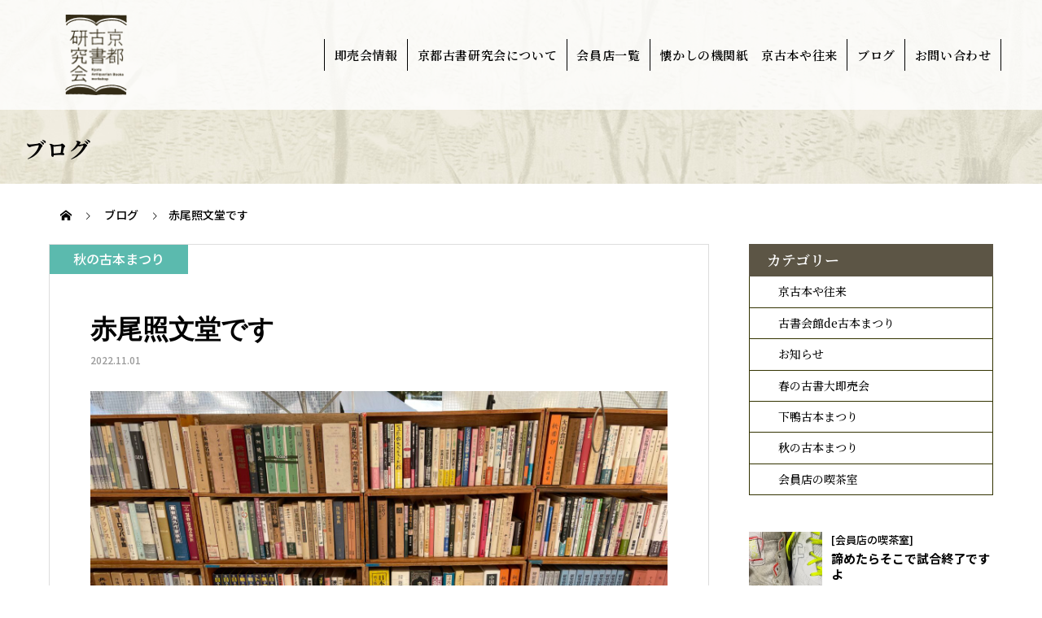

--- FILE ---
content_type: text/html; charset=UTF-8
request_url: https://kyoto-koshoken.com/blog/%E8%B5%A4%E5%B0%BE%E7%85%A7%E6%96%87%E5%A0%82%E3%81%A7%E3%81%99/
body_size: 13074
content:
<!DOCTYPE html>
<html dir="ltr" lang="ja" prefix="og: https://ogp.me/ns#" prefix="og: http://ogp.me/ns#">
<head>
<meta charset="UTF-8">
<meta name="viewport" content="width=device-width, initial-scale=1">
<meta name="description" content="今回彩色木版画多数陳列しています。">
<title>赤尾照文堂です - ［公式］京都古書研究会</title>

		<!-- All in One SEO 4.8.7 - aioseo.com -->
	<meta name="description" content="今回彩色木版画多数陳列しています。" />
	<meta name="robots" content="max-image-preview:large" />
	<link rel="canonical" href="https://kyoto-koshoken.com/blog/%e8%b5%a4%e5%b0%be%e7%85%a7%e6%96%87%e5%a0%82%e3%81%a7%e3%81%99/" />
	<meta name="generator" content="All in One SEO (AIOSEO) 4.8.7" />
		<meta property="og:locale" content="ja_JP" />
		<meta property="og:site_name" content="［公式］京都古書研究会 - 京都3大古本まつりを始め、古書の魅力を広げる活動をしています" />
		<meta property="og:type" content="article" />
		<meta property="og:title" content="赤尾照文堂です - ［公式］京都古書研究会" />
		<meta property="og:description" content="今回彩色木版画多数陳列しています。" />
		<meta property="og:url" content="https://kyoto-koshoken.com/blog/%e8%b5%a4%e5%b0%be%e7%85%a7%e6%96%87%e5%a0%82%e3%81%a7%e3%81%99/" />
		<meta property="article:published_time" content="2022-11-01T02:53:58+00:00" />
		<meta property="article:modified_time" content="2022-11-01T02:53:58+00:00" />
		<meta name="twitter:card" content="summary_large_image" />
		<meta name="twitter:title" content="赤尾照文堂です - ［公式］京都古書研究会" />
		<meta name="twitter:description" content="今回彩色木版画多数陳列しています。" />
		<script type="application/ld+json" class="aioseo-schema">
			{"@context":"https:\/\/schema.org","@graph":[{"@type":"BreadcrumbList","@id":"https:\/\/kyoto-koshoken.com\/blog\/%e8%b5%a4%e5%b0%be%e7%85%a7%e6%96%87%e5%a0%82%e3%81%a7%e3%81%99\/#breadcrumblist","itemListElement":[{"@type":"ListItem","@id":"https:\/\/kyoto-koshoken.com#listItem","position":1,"name":"\u30db\u30fc\u30e0","item":"https:\/\/kyoto-koshoken.com","nextItem":{"@type":"ListItem","@id":"https:\/\/kyoto-koshoken.com\/blog\/#listItem","name":"\u30d6\u30ed\u30b0"}},{"@type":"ListItem","@id":"https:\/\/kyoto-koshoken.com\/blog\/#listItem","position":2,"name":"\u30d6\u30ed\u30b0","item":"https:\/\/kyoto-koshoken.com\/blog\/","nextItem":{"@type":"ListItem","@id":"https:\/\/kyoto-koshoken.com\/blog_cat\/autumn\/#listItem","name":"\u79cb\u306e\u53e4\u672c\u307e\u3064\u308a"},"previousItem":{"@type":"ListItem","@id":"https:\/\/kyoto-koshoken.com#listItem","name":"\u30db\u30fc\u30e0"}},{"@type":"ListItem","@id":"https:\/\/kyoto-koshoken.com\/blog_cat\/autumn\/#listItem","position":3,"name":"\u79cb\u306e\u53e4\u672c\u307e\u3064\u308a","item":"https:\/\/kyoto-koshoken.com\/blog_cat\/autumn\/","nextItem":{"@type":"ListItem","@id":"https:\/\/kyoto-koshoken.com\/blog\/%e8%b5%a4%e5%b0%be%e7%85%a7%e6%96%87%e5%a0%82%e3%81%a7%e3%81%99\/#listItem","name":"\u8d64\u5c3e\u7167\u6587\u5802\u3067\u3059"},"previousItem":{"@type":"ListItem","@id":"https:\/\/kyoto-koshoken.com\/blog\/#listItem","name":"\u30d6\u30ed\u30b0"}},{"@type":"ListItem","@id":"https:\/\/kyoto-koshoken.com\/blog\/%e8%b5%a4%e5%b0%be%e7%85%a7%e6%96%87%e5%a0%82%e3%81%a7%e3%81%99\/#listItem","position":4,"name":"\u8d64\u5c3e\u7167\u6587\u5802\u3067\u3059","previousItem":{"@type":"ListItem","@id":"https:\/\/kyoto-koshoken.com\/blog_cat\/autumn\/#listItem","name":"\u79cb\u306e\u53e4\u672c\u307e\u3064\u308a"}}]},{"@type":"Organization","@id":"https:\/\/kyoto-koshoken.com\/#organization","name":"\uff3b\u516c\u5f0f\uff3d\u4eac\u90fd\u53e4\u66f8\u7814\u7a76\u4f1a","description":"\u4eac\u90fd3\u5927\u53e4\u672c\u307e\u3064\u308a\u3092\u59cb\u3081\u3001\u53e4\u66f8\u306e\u9b45\u529b\u3092\u5e83\u3052\u308b\u6d3b\u52d5\u3092\u3057\u3066\u3044\u307e\u3059","url":"https:\/\/kyoto-koshoken.com\/"},{"@type":"WebPage","@id":"https:\/\/kyoto-koshoken.com\/blog\/%e8%b5%a4%e5%b0%be%e7%85%a7%e6%96%87%e5%a0%82%e3%81%a7%e3%81%99\/#webpage","url":"https:\/\/kyoto-koshoken.com\/blog\/%e8%b5%a4%e5%b0%be%e7%85%a7%e6%96%87%e5%a0%82%e3%81%a7%e3%81%99\/","name":"\u8d64\u5c3e\u7167\u6587\u5802\u3067\u3059 - \uff3b\u516c\u5f0f\uff3d\u4eac\u90fd\u53e4\u66f8\u7814\u7a76\u4f1a","description":"\u4eca\u56de\u5f69\u8272\u6728\u7248\u753b\u591a\u6570\u9673\u5217\u3057\u3066\u3044\u307e\u3059\u3002","inLanguage":"ja","isPartOf":{"@id":"https:\/\/kyoto-koshoken.com\/#website"},"breadcrumb":{"@id":"https:\/\/kyoto-koshoken.com\/blog\/%e8%b5%a4%e5%b0%be%e7%85%a7%e6%96%87%e5%a0%82%e3%81%a7%e3%81%99\/#breadcrumblist"},"image":{"@type":"ImageObject","url":"https:\/\/kyoto-koshoken.com\/wp-content\/uploads\/2022\/11\/D2391658-C826-4BD3-8B72-172225B128DB-scaled.jpeg","@id":"https:\/\/kyoto-koshoken.com\/blog\/%e8%b5%a4%e5%b0%be%e7%85%a7%e6%96%87%e5%a0%82%e3%81%a7%e3%81%99\/#mainImage","width":2560,"height":1920},"primaryImageOfPage":{"@id":"https:\/\/kyoto-koshoken.com\/blog\/%e8%b5%a4%e5%b0%be%e7%85%a7%e6%96%87%e5%a0%82%e3%81%a7%e3%81%99\/#mainImage"},"datePublished":"2022-11-01T11:53:58+09:00","dateModified":"2022-11-01T11:53:58+09:00"},{"@type":"WebSite","@id":"https:\/\/kyoto-koshoken.com\/#website","url":"https:\/\/kyoto-koshoken.com\/","name":"\uff3b\u516c\u5f0f\uff3d\u4eac\u90fd\u53e4\u66f8\u7814\u7a76\u4f1a","description":"\u4eac\u90fd3\u5927\u53e4\u672c\u307e\u3064\u308a\u3092\u59cb\u3081\u3001\u53e4\u66f8\u306e\u9b45\u529b\u3092\u5e83\u3052\u308b\u6d3b\u52d5\u3092\u3057\u3066\u3044\u307e\u3059","inLanguage":"ja","publisher":{"@id":"https:\/\/kyoto-koshoken.com\/#organization"}}]}
		</script>
		<!-- All in One SEO -->

  <meta property="og:type" content="article">
  <meta property="og:url" content="https://kyoto-koshoken.com/blog/%E8%B5%A4%E5%B0%BE%E7%85%A7%E6%96%87%E5%A0%82%E3%81%A7%E3%81%99/">
  <meta property="og:title" content="赤尾照文堂です - ［公式］京都古書研究会">
  <meta property="og:description" content="今回彩色木版画多数陳列しています。">
  <meta property="og:site_name" content="［公式］京都古書研究会">
  <meta property="og:image" content="https://kyoto-koshoken.com/wp-content/uploads/2022/11/D2391658-C826-4BD3-8B72-172225B128DB-scaled.jpeg">
  <meta property="og:image:secure_url" content="https://kyoto-koshoken.com/wp-content/uploads/2022/11/D2391658-C826-4BD3-8B72-172225B128DB-scaled.jpeg">
  <meta property="og:image:width" content="2560">
  <meta property="og:image:height" content="1920">
    <meta name="twitter:card" content="summary">
  <meta name="twitter:site" content="@koshoken">
  <meta name="twitter:creator" content="koshoken">
  <meta name="twitter:title" content="赤尾照文堂です - ［公式］京都古書研究会">
  <meta property="twitter:description" content="今回彩色木版画多数陳列しています。">
    <meta name="twitter:image:src" content="https://kyoto-koshoken.com/wp-content/uploads/2022/11/D2391658-C826-4BD3-8B72-172225B128DB-1450x930.jpeg">
  <link rel='dns-prefetch' href='//www.google.com' />
<link rel="alternate" type="application/rss+xml" title="［公式］京都古書研究会 &raquo; フィード" href="https://kyoto-koshoken.com/feed/" />
<link rel="alternate" type="application/rss+xml" title="［公式］京都古書研究会 &raquo; コメントフィード" href="https://kyoto-koshoken.com/comments/feed/" />
<link rel="alternate" title="oEmbed (JSON)" type="application/json+oembed" href="https://kyoto-koshoken.com/wp-json/oembed/1.0/embed?url=https%3A%2F%2Fkyoto-koshoken.com%2Fblog%2F%25e8%25b5%25a4%25e5%25b0%25be%25e7%2585%25a7%25e6%2596%2587%25e5%25a0%2582%25e3%2581%25a7%25e3%2581%2599%2F" />
<link rel="alternate" title="oEmbed (XML)" type="text/xml+oembed" href="https://kyoto-koshoken.com/wp-json/oembed/1.0/embed?url=https%3A%2F%2Fkyoto-koshoken.com%2Fblog%2F%25e8%25b5%25a4%25e5%25b0%25be%25e7%2585%25a7%25e6%2596%2587%25e5%25a0%2582%25e3%2581%25a7%25e3%2581%2599%2F&#038;format=xml" />
<style id='wp-img-auto-sizes-contain-inline-css' type='text/css'>
img:is([sizes=auto i],[sizes^="auto," i]){contain-intrinsic-size:3000px 1500px}
/*# sourceURL=wp-img-auto-sizes-contain-inline-css */
</style>
<link rel='stylesheet' id='sbi_styles-css' href='https://kyoto-koshoken.com/wp-content/plugins/instagram-feed/css/sbi-styles.min.css?ver=6.10.0' type='text/css' media='all' />
<style id='wp-emoji-styles-inline-css' type='text/css'>

	img.wp-smiley, img.emoji {
		display: inline !important;
		border: none !important;
		box-shadow: none !important;
		height: 1em !important;
		width: 1em !important;
		margin: 0 0.07em !important;
		vertical-align: -0.1em !important;
		background: none !important;
		padding: 0 !important;
	}
/*# sourceURL=wp-emoji-styles-inline-css */
</style>
<style id='wp-block-library-inline-css' type='text/css'>
:root{--wp-block-synced-color:#7a00df;--wp-block-synced-color--rgb:122,0,223;--wp-bound-block-color:var(--wp-block-synced-color);--wp-editor-canvas-background:#ddd;--wp-admin-theme-color:#007cba;--wp-admin-theme-color--rgb:0,124,186;--wp-admin-theme-color-darker-10:#006ba1;--wp-admin-theme-color-darker-10--rgb:0,107,160.5;--wp-admin-theme-color-darker-20:#005a87;--wp-admin-theme-color-darker-20--rgb:0,90,135;--wp-admin-border-width-focus:2px}@media (min-resolution:192dpi){:root{--wp-admin-border-width-focus:1.5px}}.wp-element-button{cursor:pointer}:root .has-very-light-gray-background-color{background-color:#eee}:root .has-very-dark-gray-background-color{background-color:#313131}:root .has-very-light-gray-color{color:#eee}:root .has-very-dark-gray-color{color:#313131}:root .has-vivid-green-cyan-to-vivid-cyan-blue-gradient-background{background:linear-gradient(135deg,#00d084,#0693e3)}:root .has-purple-crush-gradient-background{background:linear-gradient(135deg,#34e2e4,#4721fb 50%,#ab1dfe)}:root .has-hazy-dawn-gradient-background{background:linear-gradient(135deg,#faaca8,#dad0ec)}:root .has-subdued-olive-gradient-background{background:linear-gradient(135deg,#fafae1,#67a671)}:root .has-atomic-cream-gradient-background{background:linear-gradient(135deg,#fdd79a,#004a59)}:root .has-nightshade-gradient-background{background:linear-gradient(135deg,#330968,#31cdcf)}:root .has-midnight-gradient-background{background:linear-gradient(135deg,#020381,#2874fc)}:root{--wp--preset--font-size--normal:16px;--wp--preset--font-size--huge:42px}.has-regular-font-size{font-size:1em}.has-larger-font-size{font-size:2.625em}.has-normal-font-size{font-size:var(--wp--preset--font-size--normal)}.has-huge-font-size{font-size:var(--wp--preset--font-size--huge)}.has-text-align-center{text-align:center}.has-text-align-left{text-align:left}.has-text-align-right{text-align:right}.has-fit-text{white-space:nowrap!important}#end-resizable-editor-section{display:none}.aligncenter{clear:both}.items-justified-left{justify-content:flex-start}.items-justified-center{justify-content:center}.items-justified-right{justify-content:flex-end}.items-justified-space-between{justify-content:space-between}.screen-reader-text{border:0;clip-path:inset(50%);height:1px;margin:-1px;overflow:hidden;padding:0;position:absolute;width:1px;word-wrap:normal!important}.screen-reader-text:focus{background-color:#ddd;clip-path:none;color:#444;display:block;font-size:1em;height:auto;left:5px;line-height:normal;padding:15px 23px 14px;text-decoration:none;top:5px;width:auto;z-index:100000}html :where(.has-border-color){border-style:solid}html :where([style*=border-top-color]){border-top-style:solid}html :where([style*=border-right-color]){border-right-style:solid}html :where([style*=border-bottom-color]){border-bottom-style:solid}html :where([style*=border-left-color]){border-left-style:solid}html :where([style*=border-width]){border-style:solid}html :where([style*=border-top-width]){border-top-style:solid}html :where([style*=border-right-width]){border-right-style:solid}html :where([style*=border-bottom-width]){border-bottom-style:solid}html :where([style*=border-left-width]){border-left-style:solid}html :where(img[class*=wp-image-]){height:auto;max-width:100%}:where(figure){margin:0 0 1em}html :where(.is-position-sticky){--wp-admin--admin-bar--position-offset:var(--wp-admin--admin-bar--height,0px)}@media screen and (max-width:600px){html :where(.is-position-sticky){--wp-admin--admin-bar--position-offset:0px}}

/*# sourceURL=wp-block-library-inline-css */
</style><style id='global-styles-inline-css' type='text/css'>
:root{--wp--preset--aspect-ratio--square: 1;--wp--preset--aspect-ratio--4-3: 4/3;--wp--preset--aspect-ratio--3-4: 3/4;--wp--preset--aspect-ratio--3-2: 3/2;--wp--preset--aspect-ratio--2-3: 2/3;--wp--preset--aspect-ratio--16-9: 16/9;--wp--preset--aspect-ratio--9-16: 9/16;--wp--preset--color--black: #000000;--wp--preset--color--cyan-bluish-gray: #abb8c3;--wp--preset--color--white: #ffffff;--wp--preset--color--pale-pink: #f78da7;--wp--preset--color--vivid-red: #cf2e2e;--wp--preset--color--luminous-vivid-orange: #ff6900;--wp--preset--color--luminous-vivid-amber: #fcb900;--wp--preset--color--light-green-cyan: #7bdcb5;--wp--preset--color--vivid-green-cyan: #00d084;--wp--preset--color--pale-cyan-blue: #8ed1fc;--wp--preset--color--vivid-cyan-blue: #0693e3;--wp--preset--color--vivid-purple: #9b51e0;--wp--preset--gradient--vivid-cyan-blue-to-vivid-purple: linear-gradient(135deg,rgb(6,147,227) 0%,rgb(155,81,224) 100%);--wp--preset--gradient--light-green-cyan-to-vivid-green-cyan: linear-gradient(135deg,rgb(122,220,180) 0%,rgb(0,208,130) 100%);--wp--preset--gradient--luminous-vivid-amber-to-luminous-vivid-orange: linear-gradient(135deg,rgb(252,185,0) 0%,rgb(255,105,0) 100%);--wp--preset--gradient--luminous-vivid-orange-to-vivid-red: linear-gradient(135deg,rgb(255,105,0) 0%,rgb(207,46,46) 100%);--wp--preset--gradient--very-light-gray-to-cyan-bluish-gray: linear-gradient(135deg,rgb(238,238,238) 0%,rgb(169,184,195) 100%);--wp--preset--gradient--cool-to-warm-spectrum: linear-gradient(135deg,rgb(74,234,220) 0%,rgb(151,120,209) 20%,rgb(207,42,186) 40%,rgb(238,44,130) 60%,rgb(251,105,98) 80%,rgb(254,248,76) 100%);--wp--preset--gradient--blush-light-purple: linear-gradient(135deg,rgb(255,206,236) 0%,rgb(152,150,240) 100%);--wp--preset--gradient--blush-bordeaux: linear-gradient(135deg,rgb(254,205,165) 0%,rgb(254,45,45) 50%,rgb(107,0,62) 100%);--wp--preset--gradient--luminous-dusk: linear-gradient(135deg,rgb(255,203,112) 0%,rgb(199,81,192) 50%,rgb(65,88,208) 100%);--wp--preset--gradient--pale-ocean: linear-gradient(135deg,rgb(255,245,203) 0%,rgb(182,227,212) 50%,rgb(51,167,181) 100%);--wp--preset--gradient--electric-grass: linear-gradient(135deg,rgb(202,248,128) 0%,rgb(113,206,126) 100%);--wp--preset--gradient--midnight: linear-gradient(135deg,rgb(2,3,129) 0%,rgb(40,116,252) 100%);--wp--preset--font-size--small: 13px;--wp--preset--font-size--medium: 20px;--wp--preset--font-size--large: 36px;--wp--preset--font-size--x-large: 42px;--wp--preset--spacing--20: 0.44rem;--wp--preset--spacing--30: 0.67rem;--wp--preset--spacing--40: 1rem;--wp--preset--spacing--50: 1.5rem;--wp--preset--spacing--60: 2.25rem;--wp--preset--spacing--70: 3.38rem;--wp--preset--spacing--80: 5.06rem;--wp--preset--shadow--natural: 6px 6px 9px rgba(0, 0, 0, 0.2);--wp--preset--shadow--deep: 12px 12px 50px rgba(0, 0, 0, 0.4);--wp--preset--shadow--sharp: 6px 6px 0px rgba(0, 0, 0, 0.2);--wp--preset--shadow--outlined: 6px 6px 0px -3px rgb(255, 255, 255), 6px 6px rgb(0, 0, 0);--wp--preset--shadow--crisp: 6px 6px 0px rgb(0, 0, 0);}:where(.is-layout-flex){gap: 0.5em;}:where(.is-layout-grid){gap: 0.5em;}body .is-layout-flex{display: flex;}.is-layout-flex{flex-wrap: wrap;align-items: center;}.is-layout-flex > :is(*, div){margin: 0;}body .is-layout-grid{display: grid;}.is-layout-grid > :is(*, div){margin: 0;}:where(.wp-block-columns.is-layout-flex){gap: 2em;}:where(.wp-block-columns.is-layout-grid){gap: 2em;}:where(.wp-block-post-template.is-layout-flex){gap: 1.25em;}:where(.wp-block-post-template.is-layout-grid){gap: 1.25em;}.has-black-color{color: var(--wp--preset--color--black) !important;}.has-cyan-bluish-gray-color{color: var(--wp--preset--color--cyan-bluish-gray) !important;}.has-white-color{color: var(--wp--preset--color--white) !important;}.has-pale-pink-color{color: var(--wp--preset--color--pale-pink) !important;}.has-vivid-red-color{color: var(--wp--preset--color--vivid-red) !important;}.has-luminous-vivid-orange-color{color: var(--wp--preset--color--luminous-vivid-orange) !important;}.has-luminous-vivid-amber-color{color: var(--wp--preset--color--luminous-vivid-amber) !important;}.has-light-green-cyan-color{color: var(--wp--preset--color--light-green-cyan) !important;}.has-vivid-green-cyan-color{color: var(--wp--preset--color--vivid-green-cyan) !important;}.has-pale-cyan-blue-color{color: var(--wp--preset--color--pale-cyan-blue) !important;}.has-vivid-cyan-blue-color{color: var(--wp--preset--color--vivid-cyan-blue) !important;}.has-vivid-purple-color{color: var(--wp--preset--color--vivid-purple) !important;}.has-black-background-color{background-color: var(--wp--preset--color--black) !important;}.has-cyan-bluish-gray-background-color{background-color: var(--wp--preset--color--cyan-bluish-gray) !important;}.has-white-background-color{background-color: var(--wp--preset--color--white) !important;}.has-pale-pink-background-color{background-color: var(--wp--preset--color--pale-pink) !important;}.has-vivid-red-background-color{background-color: var(--wp--preset--color--vivid-red) !important;}.has-luminous-vivid-orange-background-color{background-color: var(--wp--preset--color--luminous-vivid-orange) !important;}.has-luminous-vivid-amber-background-color{background-color: var(--wp--preset--color--luminous-vivid-amber) !important;}.has-light-green-cyan-background-color{background-color: var(--wp--preset--color--light-green-cyan) !important;}.has-vivid-green-cyan-background-color{background-color: var(--wp--preset--color--vivid-green-cyan) !important;}.has-pale-cyan-blue-background-color{background-color: var(--wp--preset--color--pale-cyan-blue) !important;}.has-vivid-cyan-blue-background-color{background-color: var(--wp--preset--color--vivid-cyan-blue) !important;}.has-vivid-purple-background-color{background-color: var(--wp--preset--color--vivid-purple) !important;}.has-black-border-color{border-color: var(--wp--preset--color--black) !important;}.has-cyan-bluish-gray-border-color{border-color: var(--wp--preset--color--cyan-bluish-gray) !important;}.has-white-border-color{border-color: var(--wp--preset--color--white) !important;}.has-pale-pink-border-color{border-color: var(--wp--preset--color--pale-pink) !important;}.has-vivid-red-border-color{border-color: var(--wp--preset--color--vivid-red) !important;}.has-luminous-vivid-orange-border-color{border-color: var(--wp--preset--color--luminous-vivid-orange) !important;}.has-luminous-vivid-amber-border-color{border-color: var(--wp--preset--color--luminous-vivid-amber) !important;}.has-light-green-cyan-border-color{border-color: var(--wp--preset--color--light-green-cyan) !important;}.has-vivid-green-cyan-border-color{border-color: var(--wp--preset--color--vivid-green-cyan) !important;}.has-pale-cyan-blue-border-color{border-color: var(--wp--preset--color--pale-cyan-blue) !important;}.has-vivid-cyan-blue-border-color{border-color: var(--wp--preset--color--vivid-cyan-blue) !important;}.has-vivid-purple-border-color{border-color: var(--wp--preset--color--vivid-purple) !important;}.has-vivid-cyan-blue-to-vivid-purple-gradient-background{background: var(--wp--preset--gradient--vivid-cyan-blue-to-vivid-purple) !important;}.has-light-green-cyan-to-vivid-green-cyan-gradient-background{background: var(--wp--preset--gradient--light-green-cyan-to-vivid-green-cyan) !important;}.has-luminous-vivid-amber-to-luminous-vivid-orange-gradient-background{background: var(--wp--preset--gradient--luminous-vivid-amber-to-luminous-vivid-orange) !important;}.has-luminous-vivid-orange-to-vivid-red-gradient-background{background: var(--wp--preset--gradient--luminous-vivid-orange-to-vivid-red) !important;}.has-very-light-gray-to-cyan-bluish-gray-gradient-background{background: var(--wp--preset--gradient--very-light-gray-to-cyan-bluish-gray) !important;}.has-cool-to-warm-spectrum-gradient-background{background: var(--wp--preset--gradient--cool-to-warm-spectrum) !important;}.has-blush-light-purple-gradient-background{background: var(--wp--preset--gradient--blush-light-purple) !important;}.has-blush-bordeaux-gradient-background{background: var(--wp--preset--gradient--blush-bordeaux) !important;}.has-luminous-dusk-gradient-background{background: var(--wp--preset--gradient--luminous-dusk) !important;}.has-pale-ocean-gradient-background{background: var(--wp--preset--gradient--pale-ocean) !important;}.has-electric-grass-gradient-background{background: var(--wp--preset--gradient--electric-grass) !important;}.has-midnight-gradient-background{background: var(--wp--preset--gradient--midnight) !important;}.has-small-font-size{font-size: var(--wp--preset--font-size--small) !important;}.has-medium-font-size{font-size: var(--wp--preset--font-size--medium) !important;}.has-large-font-size{font-size: var(--wp--preset--font-size--large) !important;}.has-x-large-font-size{font-size: var(--wp--preset--font-size--x-large) !important;}
/*# sourceURL=global-styles-inline-css */
</style>

<style id='classic-theme-styles-inline-css' type='text/css'>
/*! This file is auto-generated */
.wp-block-button__link{color:#fff;background-color:#32373c;border-radius:9999px;box-shadow:none;text-decoration:none;padding:calc(.667em + 2px) calc(1.333em + 2px);font-size:1.125em}.wp-block-file__button{background:#32373c;color:#fff;text-decoration:none}
/*# sourceURL=/wp-includes/css/classic-themes.min.css */
</style>
<link rel='stylesheet' id='ctf_styles-css' href='https://kyoto-koshoken.com/wp-content/plugins/custom-twitter-feeds/css/ctf-styles.min.css?ver=2.3.1' type='text/css' media='all' />
<link rel='stylesheet' id='parent-style-css' href='https://kyoto-koshoken.com/wp-content/themes/mikado_tcd071-2/style.css?ver=6.9' type='text/css' media='all' />
<link rel='stylesheet' id='mikado-style-css' href='https://kyoto-koshoken.com/wp-content/themes/mikado_tcd071-2-child/style.css?ver=1.6' type='text/css' media='all' />
<link rel='stylesheet' id='mikado-slick-css' href='https://kyoto-koshoken.com/wp-content/themes/mikado_tcd071-2/assets/css/slick.min.css?ver=1.6' type='text/css' media='all' />
<link rel='stylesheet' id='mikado-slick-theme-css' href='https://kyoto-koshoken.com/wp-content/themes/mikado_tcd071-2/assets/css/slick-theme.min.css?ver=1.6' type='text/css' media='all' />
<link rel='stylesheet' id='child-style-css' href='https://kyoto-koshoken.com/wp-content/themes/mikado_tcd071-2-child/style.css?ver=6.9' type='text/css' media='all' />
<script type="text/javascript" src="https://kyoto-koshoken.com/wp-includes/js/jquery/jquery.min.js?ver=3.7.1" id="jquery-core-js"></script>
<script type="text/javascript" src="https://kyoto-koshoken.com/wp-includes/js/jquery/jquery-migrate.min.js?ver=3.4.1" id="jquery-migrate-js"></script>
<link rel="https://api.w.org/" href="https://kyoto-koshoken.com/wp-json/" /><link rel='shortlink' href='https://kyoto-koshoken.com/?p=917' />
<link rel="shortcut icon" href="https://kyoto-koshoken.com/wp-content/uploads/2022/10/logo.png">
<style>
p-breadcrumb,.p-pagetop,.c-pw__btn:hover,.p-btn:hover,.element-type2,.p-shinzen-slider .slick-dots li button:hover,.p-shinzen-slider .slick-dots li.slick-active button{background: #5bbaae}.p-pager__item a:hover, .p-pager__item .current,.p-event-category > li.is-active > a,.p-event-category > li > a:hover,.p-schedule__anchors li a:hover,.p-headline__link:hover,.p-article01__cat a:hover,.p-entry__category a:hover{color: #5bbaae}.p-entry__category,.p-faq__list.type2 .p-faq__q,.p-widget__title--type2 span{border-color: #5bbaae}.c-pw__btn,.p-pagetop:focus,.p-pagetop:hover,.p-readmore__btn:hover,.p-header-slider .slick-dots li.slick-active button, .p-header-slider .slick-dots li:hover button{background: #999999}.p-article01 a:hover .p-article01__title,.p-article03__title a:hover,.p-article05 a:hover .p-article05__title,.p-faq__list dt:hover,.p-footer-nav--type2 a:hover,.p-nav01__item a:hover, .p-nav01__item--prev:hover::before, .p-nav01__item--next:hover::after,.p-news-list a:hover .p-news-list__title{color: #999999}.p-page-links > span,.p-page-links a:hover{background: #5bbaae}.p-entry__body a,.custom-html-widget a{color: #5bbaae}body{font-family: "Times New Roman", "游明朝", "Yu Mincho", "游明朝体", "YuMincho", "ヒラギノ明朝 Pro W3", "Hiragino Mincho Pro", "HiraMinProN-W3", "HGS明朝E", "ＭＳ Ｐ明朝", "MS PMincho", serif;}.c-logo,.p-about-info__col-title,.p-archive-header__title,.p-article01__title,.p-article02__title,.p-article03__title,.p-article05__excerpt,.p-article05__subtitle,.p-author__title,.p-block01__title,.p-block02__title,.p-entry__title,.p-event-category,.p-footer-link__title,.p-header-content__title,.p-history-info__col-block,.p-index-contents__title,.p-index-content01__month,.p-index-content04__title,.p-megamenu01__list-item__title,.p-megamenu02__cat-list-item > a,.p-schedule__anchors,.p-schedule__month,.p-page-header__title,.p-page-header__desc,.p-pager,.p-sanpai-table > tbody > tr > th,.p-sanpai-table.table02 > tbody > tr > th,.p-shinzen-table > tbody > tr > th{font-family: "Times New Roman", "游明朝", "Yu Mincho", "游明朝体", "YuMincho", "ヒラギノ明朝 Pro W3", "Hiragino Mincho Pro", "HiraMinProN-W3", "HGS明朝E", "ＭＳ Ｐ明朝", "MS PMincho", serif;}.p-front-global-nav,.p-global-nav,.p-footer-nav{font-family: "Times New Roman", "游明朝", "Yu Mincho", "游明朝体", "YuMincho", "ヒラギノ明朝 Pro W3", "Hiragino Mincho Pro", "HiraMinProN-W3", "HGS明朝E", "ＭＳ Ｐ明朝", "MS PMincho", serif;}.p-hover-effect--type1:hover img{-webkit-transform: scale(1.2);transform: scale(1.2)}.l-header__logo a{color: #000000;font-size: 24px}.l-header{background: #ffffff}.l-header--fixed.is-active{background: #ffffff}.p-front-global-nav > ul > li > a{color: #ffffff}.p-global-nav > ul > li > a,.p-menu-btn,.p-header-lang__button{color: #000000}.p-global-nav > ul > li > a:hover,.p-front-global-nav.p-front-global-nav--type2 a:hover{color: #b084ab}.p-global-nav .sub-menu a{background: #222222;color: #ffffff}.p-global-nav .sub-menu a:hover{background: #b084ab;color: #ffffff}.p-global-nav .menu-item-has-children > a > .p-global-nav__toggle::before{border-color: #000000}.p-megamenu01{background-color: #222222}.p-megamenu02__cat-list-item > a{background-color: #222222}.p-megamenu02__blog-list,.p-megamenu02__cat-list-item.is-active > a, .p-megamenu02__cat-list-item > a:hover{background-color: #f4f2ef}.p-footer-link__title{color: #ffffff;font-size: 24px}.p-footer-link__btn .p-btn{color: #332b16;background: #ffffff}.p-footer-link__btn a.p-btn:hover{color: #ffffff;background: #b084ab}.p-footer-link::before{background: rgba(29,82,80, 0.700000)}.p-footer-link{background-image: url(https://kyoto-koshoken.com/wp-content/uploads/2022/10/CIMG9291-e1664959470608.jpg)}.p-info__logo a{color: #000000;font-size: 25px}.p-footer-nav, .p-info{background: #f2eee3;color: #332b16}.p-copyright{background: #f2eee3;color: #000000}.p-page-header::before{background: rgba(0, 0, 0, 0.3)}.p-page-header__title{color: #ffffff;font-size: 34px}.p-archive-header__title{color: #000000;font-size: 32px}.p-archive-header__desc{color: #000000;font-size: 16px}.p-entry__title{color: #000000;font-size: 32px}.p-entry__body{color: #000000;font-size: 16px}@media screen and (max-width: 767px) {.l-header__logo a{color: #000000;font-size: 20px}.p-footer-link__title{font-size: 18px}.p-info__logo a{color: #000000;font-size: 25px}.p-page-header__title{font-size: 24px}.p-archive-header__title{font-size: 20px}.p-archive-header__desc{font-size: 14px}.p-entry__title{font-size: 20px}.p-entry__body{font-size: 14px}}@media screen and (max-width: 1199px) {.l-header{background: #ffffff}.l-header--fixed.is-active{background: #ffffff}.p-header-lang a{background: #000000;color: #ffffff}.p-header-lang a:hover{background: #b084ab;color: #ffffff}.p-header-lang a.is-active-site{background: #b084ab;color: #ffffff}.p-global-nav > ul > li > a,.p-global-nav > ul > li > a:hover,.p-global-nav a,.p-global-nav a:hover{background: rgba(0,0,0, 1);color: #ffffff!important}.p-global-nav .sub-menu a,.p-global-nav .sub-menu a:hover{background: rgba(176,132,171, 1);color: #ffffff!important}.p-global-nav .menu-item-has-children > a > .p-global-nav__toggle::before{border-color: #ffffff}}@media screen and (min-width: 1200px) {.p-header-lang--type1 a,.p-header-lang--type2 > ul > li > a{color: #000000}.p-header-lang--type1 a:hover,.p-header-lang--type2 > ul > li > a:hover{color: #b084ab}.p-header-lang--type1 a.is-active-site,.p-header-lang--type2 > ul > li > a.is-active-site{color: #999999}.p-header-lang--type2 ul ul li a{background: #000000;color: #ffffff}.p-header-lang--type2 ul ul li a:hover{background: #b084ab;color: #ffffff}.p-header-lang--type2 ul ul li a.is-active-site{background: #b084ab;color: #ffffff}}</style>
<link rel="preconnect" href="https://fonts.googleapis.com">
<link rel="preconnect" href="https://fonts.gstatic.com" crossorigin>
<link href="https://fonts.googleapis.com/css2?family=Noto+Sans+JP:wght@400;500;700&family=Noto+Serif+JP:wght@500;600;700&display=swap" rel="stylesheet"> 
</head>
<body class="wp-singular news-template-default single single-news postid-917 wp-theme-mikado_tcd071-2 wp-child-theme-mikado_tcd071-2-child">
<header id="js-header" class="l-header">
  <div class="l-header__inner l-inner">
  <div class="l-header__logo c-logo">
    <a href="https://kyoto-koshoken.com/">
      <img src="https://kyoto-koshoken.com/wp-content/uploads/2022/10/logo-1.png" alt="［公式］京都古書研究会">
    </a>
  </div>
<nav id="js-global-nav" class="p-global-nav"><ul id="menu-%e3%82%b0%e3%83%ad%e3%83%bc%e3%83%90%e3%83%ab%e3%83%a1%e3%83%8b%e3%83%a5%e3%83%bc" class="menu"><li id="menu-item-59" class="menu-item menu-item-type-post_type menu-item-object-page menu-item-59"><a href="https://kyoto-koshoken.com/sokubaikai/">即売会情報<span class="p-global-nav__toggle"></span></a></li>
<li id="menu-item-1007" class="menu-item menu-item-type-post_type menu-item-object-page menu-item-1007"><a href="https://kyoto-koshoken.com/aboutus/">京都古書研究会について<span class="p-global-nav__toggle"></span></a></li>
<li id="menu-item-1009" class="menu-item menu-item-type-post_type menu-item-object-page menu-item-1009"><a href="https://kyoto-koshoken.com/members/">会員店一覧<span class="p-global-nav__toggle"></span></a></li>
<li id="menu-item-1010" class="menu-item menu-item-type-post_type menu-item-object-page menu-item-1010"><a href="https://kyoto-koshoken.com/journal/">懐かしの機関紙　京古本や往来<span class="p-global-nav__toggle"></span></a></li>
<li id="menu-item-465" class="menu-item menu-item-type-post_type_archive menu-item-object-news menu-item-465"><a href="https://kyoto-koshoken.com/blog/">ブログ<span class="p-global-nav__toggle"></span></a></li>
<li id="menu-item-1011" class="menu-item menu-item-type-post_type menu-item-object-page menu-item-1011"><a href="https://kyoto-koshoken.com/contact/">お問い合わせ<span class="p-global-nav__toggle"></span></a></li>
</ul></nav>    <button id="js-menu-btn" class="p-menu-btn c-menu-btn"></button>
  </div>
</header>
<main class="l-main">
	<div id="header-title">
			<h1 id="page-title">ブログ</h1>
		</div>


<div class="p-breadcrumb single">
<ol class="p-breadcrumb__inner c-breadcrumb l-inner" itemscope itemtype="http://schema.org/BreadcrumbList">
<li class="p-breadcrumb__item c-breadcrumb__item c-breadcrumb__item--home" itemprop="itemListElement" itemscope itemtype="http://schema.org/ListItem">
<a href="https://kyoto-koshoken.com/" itemprop="item">
<span itemprop="name">HOME</span>
</a>
<meta itemprop="position" content="1">
</li>
<li class="p-breadcrumb__item c-breadcrumb__item" itemprop="itemListElement" itemscope itemtype="http://schema.org/ListItem">
<a href="https://kyoto-koshoken.com/blog/" itemprop="item">
<span itemprop="name">ブログ</span>
</a>
<meta itemprop="position" content="2">
</li>
<li class="p-breadcrumb__item c-breadcrumb__item" itemprop="itemListElement" itemscope itemtype="http://schema.org/ListItem"><span itemprop="name">赤尾照文堂です</span><meta itemprop="position" content="3"></li>
</ol>
</div>

<div class="l-contents l-inner">
  <div class="l-primary single">
  
    <article class="p-entry">
      <span class="news-cat">秋の古本まつり</span>
      <div class="p-entry__inner">
      <header class="p-entry__header">
                <h1 class="p-entry__title">赤尾照文堂です</h1>
                <div class="p-entry__date"><time class="p-date" datetime="2022-11-01">2022.11.01</time></div>
                          		    <figure class="p-entry__img horizontal">
        <img width="2560" height="1920" src="https://kyoto-koshoken.com/wp-content/uploads/2022/11/D2391658-C826-4BD3-8B72-172225B128DB-scaled.jpeg" class="attachment-full size-full wp-post-image" alt="" decoding="async" fetchpriority="high" srcset="https://kyoto-koshoken.com/wp-content/uploads/2022/11/D2391658-C826-4BD3-8B72-172225B128DB-scaled.jpeg 2560w, https://kyoto-koshoken.com/wp-content/uploads/2022/11/D2391658-C826-4BD3-8B72-172225B128DB-300x225.jpeg 300w, https://kyoto-koshoken.com/wp-content/uploads/2022/11/D2391658-C826-4BD3-8B72-172225B128DB-1024x768.jpeg 1024w, https://kyoto-koshoken.com/wp-content/uploads/2022/11/D2391658-C826-4BD3-8B72-172225B128DB-768x576.jpeg 768w, https://kyoto-koshoken.com/wp-content/uploads/2022/11/D2391658-C826-4BD3-8B72-172225B128DB-1536x1152.jpeg 1536w, https://kyoto-koshoken.com/wp-content/uploads/2022/11/D2391658-C826-4BD3-8B72-172225B128DB-2048x1536.jpeg 2048w" sizes="(max-width: 2560px) 100vw, 2560px" />        </figure>
              </header>

      <div class="p-entry__body">
        <hr />
<p>今回彩色木版画多数陳列しています。</p>

              </div><!-- /.p-entry__body -->
                        
      
      	  <ul class="p-nav01 c-nav01">
		<li class="p-nav01__item--prev p-nav01__item c-nav01__item c-nav01__item--prev"><a href="https://kyoto-koshoken.com/blog/%e4%b8%89%e5%af%86%e5%a0%82%e6%9b%b8%e5%ba%97%e3%81%a7%e3%81%99/" data-prev="前の記事"><span class="js-multiline-ellipsis">三密堂書店です</span></a></li>
	    <li class="p-nav01__item--next p-nav01__item c-nav01__item c-nav01__item--next"><a href="https://kyoto-koshoken.com/blog/%e2%ad%90%ef%b8%8f%e3%81%94%e6%a1%88%e5%86%85%e2%ad%90%ef%b8%8f/" data-next="次の記事"><span class="js-multiline-ellipsis">&#x2b50;&#xfe0f;ご案内&#x2b50;&#xfe0f;</span></a></li>
	  </ul>
      
            
            <section class="p-news-latest">
                <div class="p-headline-box">
          <h2 class="p-headline p-headline--type1">
                        関連記事          </h2>
                    <a class="p-headline__link" href="https://kyoto-koshoken.com/blog_cat/autumn/">一覧</a>
                  </div>
        
      <div class="p-related-posts">
        <ul>
                  <li>
            <a href="https://kyoto-koshoken.com/blog/2025%e5%b9%b4%e7%ac%ac49%e5%9b%9e%e7%a7%8b%e3%81%ae%e5%8f%a4%e6%9c%ac%e3%81%be%e3%81%a4%e3%82%8a%e3%81%af%e7%84%a1%e4%ba%8b%e3%81%ab%e7%b5%82%e4%ba%86%e3%81%97%e3%81%be%e3%81%97%e3%81%9f%e3%80%82/">
            
                          <div class="p-related-posts__img-wrap thumb-wrap"><img src="https://kyoto-koshoken.com/wp-content/uploads/2025/11/IMG_3007-300x225.jpg" alt="2025年第49回秋の古本まつりは無事に終了しました。"></div>
                        <div class="p-related-posts__txt">
                            <!--<time class="p-related-posts_date" datetime="2025-11-03">2025.11.03</time>-->
                            <h3 class="p-related-posts__title js-multiline-ellipsis">2025年第49回秋の古本まつりは無事に終了しました。</h3>
            </div>
            </a>
          </li>
                  <li>
            <a href="https://kyoto-koshoken.com/blog/%e5%b0%8f%e4%ba%80%e5%b1%8b%e3%81%a7%e3%81%99-16/">
            
                          <div class="p-related-posts__img-wrap thumb-wrap"><img src="https://kyoto-koshoken.com/wp-content/uploads/2025/11/IMG_2595-225x300.jpeg" alt="小亀屋です"></div>
                        <div class="p-related-posts__txt">
                            <!--<time class="p-related-posts_date" datetime="2025-11-03">2025.11.03</time>-->
                            <h3 class="p-related-posts__title js-multiline-ellipsis">小亀屋です</h3>
            </div>
            </a>
          </li>
                  <li>
            <a href="https://kyoto-koshoken.com/blog/%e4%b8%89%e5%af%86%e5%a0%82%e6%9b%b8%e5%ba%97%e3%81%a7%e3%81%99-23/">
            
                          <div class="p-related-posts__img-wrap thumb-wrap"><img src="https://kyoto-koshoken.com/wp-content/uploads/2025/11/IMG_0089-300x225.jpeg" alt="三密堂書店です"></div>
                        <div class="p-related-posts__txt">
                            <!--<time class="p-related-posts_date" datetime="2025-11-03">2025.11.03</time>-->
                            <h3 class="p-related-posts__title js-multiline-ellipsis">三密堂書店です</h3>
            </div>
            </a>
          </li>
                  <li>
            <a href="https://kyoto-koshoken.com/blog/%e6%9c%ac%e6%97%a5%e6%9c%80%e7%b5%82%e6%97%a5%e3%81%a7%e3%81%99%e3%80%82%e8%90%a9%e6%9b%b8%e6%88%bf/">
            
                          <div class="p-related-posts__img-wrap thumb-wrap"><img src="https://kyoto-koshoken.com/wp-content/uploads/2025/11/IMG_3027-300x225.jpg" alt="本日最終日です。萩書房"></div>
                        <div class="p-related-posts__txt">
                            <!--<time class="p-related-posts_date" datetime="2025-11-03">2025.11.03</time>-->
                            <h3 class="p-related-posts__title js-multiline-ellipsis">本日最終日です。萩書房</h3>
            </div>
            </a>
          </li>
                  <li>
            <a href="https://kyoto-koshoken.com/blog/4%e6%97%a5%e7%9b%ae%e9%96%8b%e5%82%ac%e4%b8%ad%e3%80%80%e7%8e%89%e5%9f%8e%e6%96%87%e5%ba%ab/">
            
                          <div class="p-related-posts__img-wrap thumb-wrap"><img src="https://kyoto-koshoken.com/wp-content/uploads/2025/11/20251102_110316-225x300.jpg" alt="4日目開催中　玉城文庫"></div>
                        <div class="p-related-posts__txt">
                            <!--<time class="p-related-posts_date" datetime="2025-11-02">2025.11.02</time>-->
                            <h3 class="p-related-posts__title js-multiline-ellipsis">4日目開催中　玉城文庫</h3>
            </div>
            </a>
          </li>
                  <li>
            <a href="https://kyoto-koshoken.com/blog/indigo-book%e3%81%a7%e3%81%99-26/">
            
                          <div class="p-related-posts__img-wrap thumb-wrap"><img src="https://kyoto-koshoken.com/wp-content/uploads/2025/11/IMG_0545-300x225.jpeg" alt="indigo bookです"></div>
                        <div class="p-related-posts__txt">
                            <!--<time class="p-related-posts_date" datetime="2025-11-02">2025.11.02</time>-->
                            <h3 class="p-related-posts__title js-multiline-ellipsis">indigo bookです</h3>
            </div>
            </a>
          </li>
                </ul>
      </div><!-- / .p-news-list -->
      </section>
            </div><!-- p-entry__inner -->
    </article><!-- p-entry -->
  </div><!-- /.l-primary -->
  <div class="l-secondary">
<div class="widget_text p-widget widget_custom_html" id="custom_html-4">
<div class="textwidget custom-html-widget"><!-- カテゴリー -->

		<div class="p-widget">
			<h2 class="p-widget__title">カテゴリー</h2>
			<ul>
				<li><a href="https://kyoto-koshoken.com/blog_cat/%e4%ba%ac%e5%8f%a4%e6%9c%ac%e3%82%84%e5%be%80%e6%9d%a5/">京古本や往来</a></li><li><a href="https://kyoto-koshoken.com/blog_cat/winter/">古書会館de古本まつり</a></li><li><a href="https://kyoto-koshoken.com/blog_cat/info/">お知らせ</a></li><li><a href="https://kyoto-koshoken.com/blog_cat/spring/">春の古書大即売会</a></li><li><a href="https://kyoto-koshoken.com/blog_cat/fes/">下鴨古本まつり</a></li><li><a href="https://kyoto-koshoken.com/blog_cat/autumn/">秋の古本まつり</a></li><li><a href="https://kyoto-koshoken.com/blog_cat/cafe/">会員店の喫茶室</a></li>
			</ul>
		</div>
	</div></div>
<div class="widget_text p-widget widget_custom_html" id="custom_html-8">
<div class="textwidget custom-html-widget"><!-- 最近の投稿 -->

		<div class="p-widget">
		
			<a class="sb-recent-blog" href="https://kyoto-koshoken.com/blog/%e8%ab%a6%e3%82%81%e3%81%9f%e3%82%89%e3%81%9d%e3%81%93%e3%81%a7%e8%a9%a6%e5%90%88%e7%b5%82%e4%ba%86%e3%81%a7%e3%81%99%e3%82%88/">
				
				<div class="thumb-wrap"><img src="https://kyoto-koshoken.com/wp-content/uploads/2026/02/IMG_2726.jpeg" alt="諦めたらそこで試合終了ですよ"></div>

				<div class="sb-recent-blog__txt">
					<span class="blog-cat">[会員店の喫茶室]</span>
					<h3 class="js-multiline-ellipsis">諦めたらそこで試合終了ですよ</h3>
					<span class="blog-date">2026.02.03</span>
				</div>
			</a>

			<a class="sb-recent-blog" href="https://kyoto-koshoken.com/blog/%e3%80%8c%e7%ac%ac12%e5%9b%9e%e5%8f%a4%e6%9b%b8%e9%96%8b%e9%a4%a8de%e5%8f%a4%e6%9c%ac%e3%81%be%e3%81%a4%e3%82%8a%e3%80%8d%e3%81%ae%e9%96%8b%e5%82%ac%e3%81%8c%e8%bf%91%e3%81%a5%e3%81%84%e3%81%a6/">
				
				<div class="thumb-wrap"><img src="https://kyoto-koshoken.com/wp-content/uploads/2026/01/IMG_3089.jpg" alt="「第12回古書開館de古本まつり」の開催が近づいてきました。"></div>

				<div class="sb-recent-blog__txt">
					<span class="blog-cat">[古書会館de古本まつり]</span>
					<h3 class="js-multiline-ellipsis">「第12回古書開館de古本まつり」の開催が近づいてきました。</h3>
					<span class="blog-date">2026.01.28</span>
				</div>
			</a>

			<a class="sb-recent-blog" href="https://kyoto-koshoken.com/blog/%e4%ba%ac%e5%8f%a4%e6%9c%ac%e3%82%84%e5%be%80%e6%9d%a5%e3%80%80%e7%ac%ac32%e5%8f%b7%e3%80%80%e6%9b%b4%e6%96%b0%e3%81%84%e3%81%9f%e3%81%97%e3%81%be%e3%81%97%e3%81%9f/">
				
				<div class="thumb-wrap"><img src="https://kyoto-koshoken.com/wp-content/uploads/2026/01/No32-S61-4-720x1024.png" alt="京古本や往来　第32号　更新いたしました"></div>

				<div class="sb-recent-blog__txt">
					<span class="blog-cat">[京古本や往来]</span>
					<h3 class="js-multiline-ellipsis">京古本や往来　第32号　更新いたしました</h3>
					<span class="blog-date">2026.01.08</span>
				</div>
			</a>

		</div>
</div></div>
<div class="p-widget widget_search" id="search-4">
<form role="search" method="get" id="searchform" class="searchform" action="https://kyoto-koshoken.com/">
				<div>
					<label class="screen-reader-text" for="s">検索:</label>
					<input type="text" value="" name="s" id="s" />
					<input type="submit" id="searchsubmit" value="検索" />
				</div>
			</form></div>
<div class="widget_text p-widget widget_custom_html" id="custom_html-7">
<div class="textwidget custom-html-widget"><!-- 月別アーカイブ -->

		<div class="p-widget">
			<h2 class="p-widget__title">月別アーカイブ</h2>
			<ul>
				<li><a href="https://kyoto-koshoken.com/2026/02/?post_type=news">2026年2月</a></li><li><a href="https://kyoto-koshoken.com/2026/01/?post_type=news">2026年1月</a></li><li><a href="https://kyoto-koshoken.com/2025/12/?post_type=news">2025年12月</a></li><li><a href="https://kyoto-koshoken.com/2025/11/?post_type=news">2025年11月</a></li><li><a href="https://kyoto-koshoken.com/2025/10/?post_type=news">2025年10月</a></li><li><a href="https://kyoto-koshoken.com/2025/09/?post_type=news">2025年9月</a></li><li><a href="https://kyoto-koshoken.com/2025/08/?post_type=news">2025年8月</a></li><li><a href="https://kyoto-koshoken.com/2025/07/?post_type=news">2025年7月</a></li><li><a href="https://kyoto-koshoken.com/2025/06/?post_type=news">2025年6月</a></li><li><a href="https://kyoto-koshoken.com/2025/05/?post_type=news">2025年5月</a></li><li><a href="https://kyoto-koshoken.com/2025/04/?post_type=news">2025年4月</a></li><li><a href="https://kyoto-koshoken.com/2025/03/?post_type=news">2025年3月</a></li><li><a href="https://kyoto-koshoken.com/2025/02/?post_type=news">2025年2月</a></li><li><a href="https://kyoto-koshoken.com/2025/01/?post_type=news">2025年1月</a></li><li><a href="https://kyoto-koshoken.com/2024/12/?post_type=news">2024年12月</a></li><li><a href="https://kyoto-koshoken.com/2024/11/?post_type=news">2024年11月</a></li><li><a href="https://kyoto-koshoken.com/2024/10/?post_type=news">2024年10月</a></li><li><a href="https://kyoto-koshoken.com/2024/09/?post_type=news">2024年9月</a></li><li><a href="https://kyoto-koshoken.com/2024/08/?post_type=news">2024年8月</a></li><li><a href="https://kyoto-koshoken.com/2024/07/?post_type=news">2024年7月</a></li><li><a href="https://kyoto-koshoken.com/2024/06/?post_type=news">2024年6月</a></li><li><a href="https://kyoto-koshoken.com/2024/05/?post_type=news">2024年5月</a></li><li><a href="https://kyoto-koshoken.com/2024/04/?post_type=news">2024年4月</a></li><li><a href="https://kyoto-koshoken.com/2024/03/?post_type=news">2024年3月</a></li><li><a href="https://kyoto-koshoken.com/2024/02/?post_type=news">2024年2月</a></li><li><a href="https://kyoto-koshoken.com/2024/01/?post_type=news">2024年1月</a></li><li><a href="https://kyoto-koshoken.com/2023/12/?post_type=news">2023年12月</a></li><li><a href="https://kyoto-koshoken.com/2023/11/?post_type=news">2023年11月</a></li><li><a href="https://kyoto-koshoken.com/2023/10/?post_type=news">2023年10月</a></li><li><a href="https://kyoto-koshoken.com/2023/09/?post_type=news">2023年9月</a></li><li><a href="https://kyoto-koshoken.com/2023/08/?post_type=news">2023年8月</a></li><li><a href="https://kyoto-koshoken.com/2023/07/?post_type=news">2023年7月</a></li><li><a href="https://kyoto-koshoken.com/2023/06/?post_type=news">2023年6月</a></li><li><a href="https://kyoto-koshoken.com/2023/05/?post_type=news">2023年5月</a></li><li><a href="https://kyoto-koshoken.com/2023/04/?post_type=news">2023年4月</a></li><li><a href="https://kyoto-koshoken.com/2023/03/?post_type=news">2023年3月</a></li><li><a href="https://kyoto-koshoken.com/2023/02/?post_type=news">2023年2月</a></li><li><a href="https://kyoto-koshoken.com/2023/01/?post_type=news">2023年1月</a></li><li><a href="https://kyoto-koshoken.com/2022/12/?post_type=news">2022年12月</a></li><li><a href="https://kyoto-koshoken.com/2022/11/?post_type=news">2022年11月</a></li><li><a href="https://kyoto-koshoken.com/2022/10/?post_type=news">2022年10月</a></li>
			</ul>
		</div>
	</div></div>
<div class="widget_text p-widget widget_custom_html" id="custom_html-6">
<div class="textwidget custom-html-widget"><!-- 即売会情報 -->
	
	<div class="p-widget">
		<h2 class="p-widget__title">即売会情報</h2>
		<a class="sb-recent-event" href="https://kyoto-koshoken.com/event/2026%e5%b9%b4%e3%80%80%e7%ac%ac12%e5%9b%9e%e3%80%80%e5%8f%a4%e6%9b%b8%e4%bc%9a%e9%a4%a8de%e5%8f%a4%e6%9c%ac%e3%81%be%e3%81%a4%e3%82%8a/"><img src="https://kyoto-koshoken.com/wp-content/uploads/2025/11/de_2026s-724x1024.jpg" alt="2026年　第12回　古書会館de古本まつり"><span class="event-date">2026年 2/13～2/15</span><h3>2026年　第12回　古書会館de古本まつり</h3></a>
	</div>
</div></div>
</div><!-- /.l-secondary -->
</div><!-- /.l-contents -->
</main>
<footer class="l-footer">

  
  
  <div class="p-info">
    <div class="p-info__inner l-inner">
      <nav class="p-footer-nav p-footer-nav--type2"><ul id="menu-%e3%82%b0%e3%83%ad%e3%83%bc%e3%83%90%e3%83%ab%e3%83%a1%e3%83%8b%e3%83%a5%e3%83%bc-1" class="p-footer-nav__inner"><li class="menu-item menu-item-type-post_type menu-item-object-page menu-item-59"><a href="https://kyoto-koshoken.com/sokubaikai/">即売会情報</a></li>
<li class="menu-item menu-item-type-post_type menu-item-object-page menu-item-1007"><a href="https://kyoto-koshoken.com/aboutus/">京都古書研究会について</a></li>
<li class="menu-item menu-item-type-post_type menu-item-object-page menu-item-1009"><a href="https://kyoto-koshoken.com/members/">会員店一覧</a></li>
<li class="menu-item menu-item-type-post_type menu-item-object-page menu-item-1010"><a href="https://kyoto-koshoken.com/journal/">懐かしの機関紙　京古本や往来</a></li>
<li class="menu-item menu-item-type-post_type_archive menu-item-object-news menu-item-465"><a href="https://kyoto-koshoken.com/blog/">ブログ</a></li>
<li class="menu-item menu-item-type-post_type menu-item-object-page menu-item-1011"><a href="https://kyoto-koshoken.com/contact/">お問い合わせ</a></li>
</ul></nav>      <div class="p-info__logo c-logo">
  <a href="https://kyoto-koshoken.com/">
    <img src="https://kyoto-koshoken.com/wp-content/uploads/2022/10/logo-1.png" alt="［公式］京都古書研究会">
  </a>
</div>
      <p class="p-info__address"></p>
      <ul class="p-social-nav">
                                                      </ul>
    </div>
  </div>
  <p class="p-copyright">
  <small>Copyright &copy; ［公式］京都古書研究会 All Rights Reserved.</small>
  </p>
  <button id="js-pagetop" class="p-pagetop"></button>
</footer>
<script type="speculationrules">
{"prefetch":[{"source":"document","where":{"and":[{"href_matches":"/*"},{"not":{"href_matches":["/wp-*.php","/wp-admin/*","/wp-content/uploads/*","/wp-content/*","/wp-content/plugins/*","/wp-content/themes/mikado_tcd071-2-child/*","/wp-content/themes/mikado_tcd071-2/*","/*\\?(.+)"]}},{"not":{"selector_matches":"a[rel~=\"nofollow\"]"}},{"not":{"selector_matches":".no-prefetch, .no-prefetch a"}}]},"eagerness":"conservative"}]}
</script>
<!-- Instagram Feed JS -->
<script type="text/javascript">
var sbiajaxurl = "https://kyoto-koshoken.com/wp-admin/admin-ajax.php";
</script>
<script type="text/javascript" id="vk-ltc-js-js-extra">
/* <![CDATA[ */
var vkLtc = {"ajaxurl":"https://kyoto-koshoken.com/wp-admin/admin-ajax.php"};
//# sourceURL=vk-ltc-js-js-extra
/* ]]> */
</script>
<script type="text/javascript" src="https://kyoto-koshoken.com/wp-content/plugins/vk-link-target-controller/js/script.min.js?ver=1.7.9.0" id="vk-ltc-js-js"></script>
<script type="text/javascript" id="google-invisible-recaptcha-js-before">
/* <![CDATA[ */
var renderInvisibleReCaptcha = function() {

    for (var i = 0; i < document.forms.length; ++i) {
        var form = document.forms[i];
        var holder = form.querySelector('.inv-recaptcha-holder');

        if (null === holder) continue;
		holder.innerHTML = '';

         (function(frm){
			var cf7SubmitElm = frm.querySelector('.wpcf7-submit');
            var holderId = grecaptcha.render(holder,{
                'sitekey': '', 'size': 'invisible', 'badge' : 'bottomright',
                'callback' : function (recaptchaToken) {
					if((null !== cf7SubmitElm) && (typeof jQuery != 'undefined')){jQuery(frm).submit();grecaptcha.reset(holderId);return;}
					 HTMLFormElement.prototype.submit.call(frm);
                },
                'expired-callback' : function(){grecaptcha.reset(holderId);}
            });

			if(null !== cf7SubmitElm && (typeof jQuery != 'undefined') ){
				jQuery(cf7SubmitElm).off('click').on('click', function(clickEvt){
					clickEvt.preventDefault();
					grecaptcha.execute(holderId);
				});
			}
			else
			{
				frm.onsubmit = function (evt){evt.preventDefault();grecaptcha.execute(holderId);};
			}


        })(form);
    }
};

//# sourceURL=google-invisible-recaptcha-js-before
/* ]]> */
</script>
<script type="text/javascript" async defer src="https://www.google.com/recaptcha/api.js?onload=renderInvisibleReCaptcha&amp;render=explicit" id="google-invisible-recaptcha-js"></script>
<script type="text/javascript" src="https://kyoto-koshoken.com/wp-content/themes/mikado_tcd071-2/assets/js/functions.min.js?ver=1.6" id="mikado-script-js"></script>
<script type="text/javascript" src="https://kyoto-koshoken.com/wp-content/themes/mikado_tcd071-2/assets/js/youtube.min.js?ver=1.6" id="mikado-youtube-js"></script>
<script type="text/javascript" src="https://kyoto-koshoken.com/wp-content/themes/mikado_tcd071-2/assets/js/slick.min.js?ver=1.6" id="mikado-slick-js"></script>
<script type="text/javascript" src="https://kyoto-koshoken.com/wp-content/themes/mikado_tcd071-2-child/js/front-page.js?ver=1.0.0" id="kkk-front-script-js"></script>
<script type="text/javascript" src="https://kyoto-koshoken.com/wp-content/themes/mikado_tcd071-2-child/js/common.js?ver=1.0.0" id="kkk-common-js"></script>
<script id="wp-emoji-settings" type="application/json">
{"baseUrl":"https://s.w.org/images/core/emoji/17.0.2/72x72/","ext":".png","svgUrl":"https://s.w.org/images/core/emoji/17.0.2/svg/","svgExt":".svg","source":{"concatemoji":"https://kyoto-koshoken.com/wp-includes/js/wp-emoji-release.min.js?ver=6.9"}}
</script>
<script type="module">
/* <![CDATA[ */
/*! This file is auto-generated */
const a=JSON.parse(document.getElementById("wp-emoji-settings").textContent),o=(window._wpemojiSettings=a,"wpEmojiSettingsSupports"),s=["flag","emoji"];function i(e){try{var t={supportTests:e,timestamp:(new Date).valueOf()};sessionStorage.setItem(o,JSON.stringify(t))}catch(e){}}function c(e,t,n){e.clearRect(0,0,e.canvas.width,e.canvas.height),e.fillText(t,0,0);t=new Uint32Array(e.getImageData(0,0,e.canvas.width,e.canvas.height).data);e.clearRect(0,0,e.canvas.width,e.canvas.height),e.fillText(n,0,0);const a=new Uint32Array(e.getImageData(0,0,e.canvas.width,e.canvas.height).data);return t.every((e,t)=>e===a[t])}function p(e,t){e.clearRect(0,0,e.canvas.width,e.canvas.height),e.fillText(t,0,0);var n=e.getImageData(16,16,1,1);for(let e=0;e<n.data.length;e++)if(0!==n.data[e])return!1;return!0}function u(e,t,n,a){switch(t){case"flag":return n(e,"\ud83c\udff3\ufe0f\u200d\u26a7\ufe0f","\ud83c\udff3\ufe0f\u200b\u26a7\ufe0f")?!1:!n(e,"\ud83c\udde8\ud83c\uddf6","\ud83c\udde8\u200b\ud83c\uddf6")&&!n(e,"\ud83c\udff4\udb40\udc67\udb40\udc62\udb40\udc65\udb40\udc6e\udb40\udc67\udb40\udc7f","\ud83c\udff4\u200b\udb40\udc67\u200b\udb40\udc62\u200b\udb40\udc65\u200b\udb40\udc6e\u200b\udb40\udc67\u200b\udb40\udc7f");case"emoji":return!a(e,"\ud83e\u1fac8")}return!1}function f(e,t,n,a){let r;const o=(r="undefined"!=typeof WorkerGlobalScope&&self instanceof WorkerGlobalScope?new OffscreenCanvas(300,150):document.createElement("canvas")).getContext("2d",{willReadFrequently:!0}),s=(o.textBaseline="top",o.font="600 32px Arial",{});return e.forEach(e=>{s[e]=t(o,e,n,a)}),s}function r(e){var t=document.createElement("script");t.src=e,t.defer=!0,document.head.appendChild(t)}a.supports={everything:!0,everythingExceptFlag:!0},new Promise(t=>{let n=function(){try{var e=JSON.parse(sessionStorage.getItem(o));if("object"==typeof e&&"number"==typeof e.timestamp&&(new Date).valueOf()<e.timestamp+604800&&"object"==typeof e.supportTests)return e.supportTests}catch(e){}return null}();if(!n){if("undefined"!=typeof Worker&&"undefined"!=typeof OffscreenCanvas&&"undefined"!=typeof URL&&URL.createObjectURL&&"undefined"!=typeof Blob)try{var e="postMessage("+f.toString()+"("+[JSON.stringify(s),u.toString(),c.toString(),p.toString()].join(",")+"));",a=new Blob([e],{type:"text/javascript"});const r=new Worker(URL.createObjectURL(a),{name:"wpTestEmojiSupports"});return void(r.onmessage=e=>{i(n=e.data),r.terminate(),t(n)})}catch(e){}i(n=f(s,u,c,p))}t(n)}).then(e=>{for(const n in e)a.supports[n]=e[n],a.supports.everything=a.supports.everything&&a.supports[n],"flag"!==n&&(a.supports.everythingExceptFlag=a.supports.everythingExceptFlag&&a.supports[n]);var t;a.supports.everythingExceptFlag=a.supports.everythingExceptFlag&&!a.supports.flag,a.supports.everything||((t=a.source||{}).concatemoji?r(t.concatemoji):t.wpemoji&&t.twemoji&&(r(t.twemoji),r(t.wpemoji)))});
//# sourceURL=https://kyoto-koshoken.com/wp-includes/js/wp-emoji-loader.min.js
/* ]]> */
</script>
<script>
(function($) {
	var initialized = false;
	var initialize = function() {
		if (initialized) return;
		initialized = true;

		$(document).trigger('js-initialized');
		$(window).trigger('resize').trigger('scroll');
	};

	initialize();
})(jQuery);
</script>
</body>
</html>

--- FILE ---
content_type: text/css
request_url: https://kyoto-koshoken.com/wp-content/themes/mikado_tcd071-2-child/style.css?ver=1.6
body_size: 10175
content:
@charset "UTF-8";
/*
Theme Name: 京都古書研究会(MIKADO-child)
Version: 1.6
Template: mikado_tcd071-2
*/


.p-footer-link__inner .p-btn.p-btn__horizon {
    /*visibility: hidden;*/
    box-shadow: 4px 4px 10px rgba(0, 0, 0, 0.3);
}



body {
    font-family: 'Noto Sans JP', 'sans-serif' !important;
    font-weight: 500;
}

.serif {
    font-family: 'Noto Serif JP', 'serif';
}

#js-header {
    background: rgba(255, 255, 255, 0.8);
}

.l-header__inner.l-inner {
    max-width: 1600px;
    height: 135px;
}

.p-logoset {
    padding: 0;
    height: 100%;
    width: 76px;
    max-width: 30%;
    display: flex;
    justify-content: center;
    align-items: center;
    margin-left: 30px;
}

div.l-header__logo.c-logo {
    width: 76px;
    height: 100%;
    margin-left: 30px;
    max-width: 30%;
    display: flex;
    justify-content: center;
    align-items: center;
}

#js-global-nav>ul>li>a {
    display: block;
    color: #000;
    font-family: 'Noto Serif JP', 'serif';
    border-left: 1px solid #000;
    padding: 0.3em 0.77em;
    font-size: 15px;
    font-weight: 600;
    letter-spacing: 0.04em;
    line-height: 2;
}

#js-global-nav>ul>li:nth-last-of-type(1)>a {
    border-right: 1px solid #000;
}

@media only screen and (min-width: 1200px) {
    #js-global-nav {
        margin: 0 0 0 auto;
        height: auto;
    }

    #js-global-nav>ul {
        height: auto;
    }

    #js-global-nav>ul>li {
        margin-bottom: 0;
        height: auto;
    }

    #js-global-nav>ul>li>a {
        height: auto;
    }

}

body.home .l-main {
    margin-top: 0;
}

#js-header-slider {
    position: relative;
    background: url(./img/slider.jpg) no-repeat center top/cover;
    padding: 50px 0 20px;
    /* height: 100vh; */
    min-height: 610px;
    margin-top: 130px;
}

.slick-slider .slick-list {
    width: 500px;
    max-width: 90%;
    margin: 0 auto;
}

.slick-slide img {
    display: block;
    max-width: 100%;
    max-height: 65vh;
    margin: 0 auto;
    box-shadow: 10px 10px 10px 0 rgba(0, 0, 0, 0.4);
}

.slick-slide {
    padding-bottom: 20px;
}

.p-header-slider__item-img {
    height: 60vh !important;
    min-height: 400px;
}

@media screen and (max-width:1199px) {
    #js-header-slider {
        margin-top: 75px;
    }
}

.p-header-slider .slick-dots {
    position: static;
}

.p-header-slider__item-img {
    background-size: contain;
}

.p-index-contents__title,
.p-entry__body h2.sec-title01 {
    position: relative;
    margin-bottom: 1.2em;
    font-size: 32px;
    text-align: center;
    font-family: 'Noto Serif JP', 'serif';
}

.p-index-contents__title::before,
.p-entry__body h2.sec-title01::before {
    content: "";
    display: block;
    height: 2em;
    background: url(./img/title-bg01.svg) no-repeat center / contain;
    margin-bottom: 0.3em;
}

.p-cb__item {
    padding-bottom: 55px;
    padding-top: 55px;
}

#cb_1 .l-inner {
    width: 940px;
    max-width: 100%;
    margin: 0 auto;
}

#cb_3 {
    background: -moz-linear-gradient(-45deg, rgba(242, 238, 227, 1) 0%, rgba(242, 238, 227, 0) 100%) !important;
    background: -webkit-linear-gradient(-45deg, rgba(242, 238, 227, 1) 0%, rgba(242, 238, 227, 0) 100%) !important;
    background: linear-gradient(135deg, rgba(242, 238, 227, 1) 0%, rgba(242, 238, 227, 0) 100%) !important;
    filter: progid:DXImageTransform.Microsoft.gradient(startColorstr='#f2eee3', endColorstr='#00f2eee3', GradientType=1) !important;
}

.p-news-list ul li a {
    display: flex;
    justify-content: space-between;
    align-items: flex-start;
    flex-direction: row;
    padding: 15px;
}

.p-news-list ul li.has_image .image {
    width: 90px;
    height: 90px;
    flex: 0 0 90px;
    margin: 0;
    background: #fff;
    align-self: center;
    float: none;
}

.clearfix::before,
.clearfix::after {
    content: "";
    display: table;
    height: 0;
    clear: both;
}

.p-news-list ul li .info {
    transform: none;
    top: 13px;
}

.p-news-list ul li.has_image .info {
    position: static;
    flex: 1 1 auto;
    padding: 0 0 0 15px;
}

.p-news-list ul li .info time {
    display: inline-block;
    font-size: 15px;
    margin-right: 2em;
    font-weight: 500;
}

.main-term {
    display: inline-block;
    font-size: 15px;
    font-weight: 500;
}

.p-news-list__title {
    margin-top: 0.3em;
    max-height: 3.2em;
}

.p-news-list ul li.has_image .image img.no-img {
    width: 85%;
    height: 85%;
    position: absolute;
    top: 50%;
    left: 50%;
    transform: translate(-50%, -50%);
    object-fit: fill;
    padding: 10%;
}

/* 緊急情報 */
.important-news {
    border-top: 1px solid #a3986c;
    font-weight: 500;
    padding: 2em 0;
    margin: 0;
}

.important-news li {
    margin-bottom: 0.8em;
}

.important-news li:nth-last-of-type(1) {
    margin-bottom: 0;
}

.important-news li>a {
    position: relative;
    display: flex;
    align-items: center;
    align-content: center;
    line-height: 1.6;
    padding: 0 0 0 5.5em;
    transition: opacity 0.3s;
    min-height: 4.3em;
}

@media (hover:hover) {
    .important-news li>a:hover {
        opacity: 0.7;
        transition: opacity 0.3s;
    }
}

.important-news li>a>i {
    position: absolute;
    display: flex;
    justify-content: center;
    align-items: center;
    top: 50%;
    left: 0;
    transform: translate(0, -50%);
    width: 4.3em;
    height: 4.3em;
    color: #fff;
    background: url(./img/important.png) no-repeat center / contain;
    font-style: normal;
    white-space: nowrap;
}

.important-news .p-date {
    flex: 0 0 auto;
    white-space: nowrap;
    font-weight: 700;
}

.important-news .main-term {
    white-space: nowrap;
    flex: 0 0 8.5em;
    text-align: center;
    font-weight: 700;
}

.imp-title {
    flex: 1 1 auto;
    font-weight: 700;
    max-height: 3.2em;
    overflow: hidden;	
    color: #D9504E;
	
}

.ib {
    display: inline-block !important;
}

.sec-desc {
    text-align: center;
    margin-bottom: 3.4em;
    font-weight: 500;
    line-height: 1.6;
}

.p-event-list__inner {
    justify-content: center;
    width: 600px;
    max-width: 100%;
    margin: 0 auto;
}

.p-event-list__item {
    flex: 0 0 44%;
    max-width: 44%;
    margin-right: 10%;
    height: auto;
}

.p-event-list__item a {}

.p-event-list__item:nth-of-type(2n),
.p-event-list__item:nth-last-of-type(1) {
    margin-right: 0;
}

.p-widget .event-date {
    display: block;
    margin: 0.3em 0;
    font-weight: 500;
}

.p-article02__title {
    font-family: 'Noto Sans JP', 'sans-serif' !important;
}

.p-article02__content {
    position: static;
    transform: none;
    color: #000;
    padding: 1em 0.6em 0;
}

.p-article02__img {
    height: 0;
    padding-top: 140%;
    position: relative;
    overflow: hidden;
    box-shadow: 6px 6px 8px 0 rgba(0, 0, 0, 0.3);
}

.p-article02__content {
    padding-left: 0;
    padding-right: 0;
}

.p-hover-effect--type1,
.p-hover-effect--type2,
.p-hover-effect--type3 {
    display: block;
    display: flex;
    flex-direction: column;
    padding: 0 13px;
}

.p-article02__img>img {
    position: absolute;
    top: 50%;
    left: 50%;
    transform: translate(-50%, -50%);
    height: auto !important;
    object-fit: fill;
}

.p-event-list__inner .p-hover-effect--type1:hover img {
    transform: translate(-50%, -50%) scale(1.2) !important;
}

.p-article02__img::before {
    content: none;
}

.p-article02__title {
    overflow: auto;
    white-space: normal;
    text-overflow: clip;
    max-height: initial;
    font-size: 17px;
    font-weight: 700;
    font-family: 'Noto Sans JP', 'sans-serif';
}

.p-article02__category,
.p-article02__date {
    font-size: 17px;
    font-weight: 700;
}

.p-footer-link__contents.l-inner {
    justify-content: flex-start;
    padding: 80px 0;
}

.p-footer-link__title {
    position: relative;
    color: #ffffff;
    padding: 10em 0 5em;
    background: url(./img/logo-wh.svg) no-repeat center top / auto 6.9em;
    font-family: 'Noto Serif JP', 'serif';
    font-size: 23px;
    width: 100%;
    text-shadow: 0 0 10px #000, 0 0 10px #000;
}

.p-footer-link__title::before {
    content: "";
    position: absolute;
    display: block;
    top: 15%;
    right: 22%;
    width: 6em;
    height: 6em;
    background: url(./img/illust01.svg) no-repeat center / contain;
    z-index: -1;
}

.p-footer-link__title::after {
    content: "";
    position: absolute;
    display: block;
    top: 85%;
    left: 15%;
    width: 6em;
    height: 6em;
    background: url(./img/illust02.svg) no-repeat center / contain;
    z-index: -1;
}

.twitter-timeline {
    margin: 40px auto !important;
}

@media screen and (max-width: 768px) {
    .twitter-timeline {
        margin: 40px auto !important;
        width: calc(100% - 40px) !important;
    }
}

.p-footer-link {
    height: auto;
    overflow: auto;
}

.p-footer-link__inner {
    position: relative;
}

.p-info__inner.l-inner {
    display: flex;
    flex-direction: column-reverse;
}

.p-footer-nav__inner li a {
    padding: 0 14px;
    font-family: 'Noto Serif JP', 'serif';
}

.p-info__logo.c-logo {
    margin: -1.4em 0 3.2em;
}

.p-info__logo a img {
    width: 80px;
    max-width: 30%;
}

.p-footer-nav__inner li a {
    font-family: 'Noto Serif JP', 'serif';
    display: block;
    padding: 0.8em 1.4em;
    border-right: 1px solid #000;
    font-weight: 500;
}

.p-footer-nav__inner li:nth-of-type(1) a {
    border-left: 1px solid #000;
}

.p-btn.p-btn__horizon {
    position: relative;
    min-width: initial;
    width: auto;
    padding: 0 4em;
}

.p-btn.p-btn__horizon::after {
    content: "＞";
    transform: translate(0, -50%) scale(0.7) rotateY(56deg);
    display: block;
    margin-left: 0.4em;
    position: absolute;
    top: 50%;
    right: 1em;
}

.p-footer-nav {
    margin-bottom: 0;
}

footer .p-info {
    padding-bottom: 1em;
    border-bottom: none;
}

.p-copyright {
    background: #f2eee3 url(./img/footer-bg.jpg) repeat-x center bottom / auto 4em !important;
    padding-bottom: 9em;
}

/* 下層ページ */
body:not(.home) .l-main {
    margin-top: 0;
    margin-bottom: 70px;
}

#header-title {
    padding: 170px 1.9em 30px;
    background: url(./img/page-header.jpg) no-repeat center top / cover;
}

#page-title {
    width: 1340px;
    max-width: 100%;
    margin: 0 auto;
    font-family: 'Noto Serif JP', 'serif';
    font-size: 1.66em;
}

/* ブレッドクラム */
.p-breadcrumb {
    background: none;
    margin-bottom: 0;
    padding: 2.2em 0 0.8em;
    font-size: 14px;
    font-weight: 500;
}

.p-breadcrumb__item a,
.p-breadcrumb__item {
    color: #000;
}

.p-breadcrumb__inner {
    padding: 0 1em;
}

/* ページ内リンク */
.inpage-link {
    text-align: center;
    margin-bottom: 4.5em;
    font-size: 16px;
    font-weight: 500;
}

.inpage-link>* {
    position: relative;
    display: inline-block;
    border: 1px solid #a3986c;
    padding: 0.2em 3.5em 0.2em 2em;
    background: #fff;
    color: #000 !important;
    line-height: 2.3;
}

.inpage-link>*+* {
    margin-left: -1px;
}

.inpage-link>a:hover {
    text-decoration: none;
}

.inpage-link>a::after {
    content: "＞";
    position: absolute;
    top: 50%;
    right: 2.3em;
    transform: translate(0, -50%) rotateZ(90deg) rotateY(50deg);
    display: block;
    width: 1em;
    height: 1em;
    line-height: 1;
    font-size: 0.6em;
}

/* 全幅テンプレート */
.container {
    width: 1100px;
    max-width: 100%;
    margin: 0 auto;
    padding: 0 20px;
}

/* 即売会情報ページ */
.recent-event {
    background: url(./img/sec-bg01.png) no-repeat center bottom / 100% auto;
    /* background-color: #f3efe4; */
    padding: 80px 0 30px;
}

.recent-event-col3 {
    display: flex;
    justify-content: center;
    flex-wrap: wrap;
}

a.recent-event-single {
    display: block;
    flex: 0 0 27.4%;
    margin: 0 4% 3em 0;
    background: #fff;
    padding: 1.5em 1.5em 1.1em;
    max-width: 100%;
    text-decoration: none;
    color: #000 !important;
    transition: opacity 0.3s;
}

a.recent-event-single:hover {
    text-decoration: none;
    opacity: 0.7;
    transition: opacity 0.3s;
}

.recent-event-single:nth-of-type(3n),
.recent-event-single:nth-last-of-type(1) {
    margin-right: 0;
}

.recent-event-single img {
    display: block;
    width: 100%;
    margin: 0 auto 0.5em;
}

.p-entry__body p.event-date {
    padding: 0 0.5em;
    margin-bottom: 0;
}

.p-entry__body p.event-title {
    padding: 0 0.5em;
    margin-bottom: 0;
}

.annual-schedule {
    padding: 6em 0 0;
}

.p-entry__body h2.sec-title02 {
    position: relative;
    width: 7em;
    height: 7em;
    margin: 0 auto 1.9em;
    padding-top: 0.5em;
    color: #fff;
    background: #000;
    border-radius: 500px;
    font-family: 'Noto Serif JP', 'serif';
    text-align: center;
    font-size: 1.8em;
    letter-spacing: 0.1em;
    display: flex;
    justify-content: center;
    align-items: center;
    flex-direction: column;
}

.schedule-year {
    font-size: 1.2em;
}

.p-entry__body h2.sec-title02::before {
    content: "";
    position: absolute;
    display: block;
    width: 100%;
    height: 2.3em;
    background: url(./img/illust03.svg) no-repeat center / auto 100%;
    top: -0.4em;
    left: 4%;
}

.p-entry__body ul.schedule-ul {
    width: 575px;
    max-width: 100%;
    margin: 0 auto 7.2em;
    border-top: 1px solid #000;
}

.p-entry__body ul.schedule-ul a,
.p-entry__body ul.schedule-ul .a-span {
    display: flex;
    justify-content: flex-start;
    align-items: flex-start;
    padding: 0.5em 0.9em;
    border-bottom: 1px solid #000;
    font-size: 1.1em;
    text-decoration: none;
    color: #000;
    line-height: 1.7;
}

.p-entry__body ul.schedule-ul .schedule-date {
    flex: 0 0 7.4em;
    white-space: nowrap;
    font-weight: 500;
}

.p-entry__body ul.schedule-ul .schedule-title {
    flex: 1 1 auto;
    padding-right: 0.5em;
    font-weight: 700;
}

.p-entry__body ul.schedule-ul .schedule-status {
    flex: 0 0 5.2em;
    background: #dbd3bf;
    color: #a18846;
    padding: 0 0.5em 0.1em;
    text-align: center;
    border-radius: 4px;
    margin-top: 0;
    white-space: nowrap;
    line-height: 1.7;
    font-weight: 500;
}

.shedule-col2 {
    display: flex;
    justify-content: space-between;
    width: 950px;
    max-width: 100%;
    margin: 0 auto;
    flex-wrap: wrap;
}

.schedule-single {
    flex: 0 0 48%;
    border: 1px solid #d0cbb4;
    margin-bottom: 4%;
}

.p-entry__body .schedule-single img {
    display: block;
    width: calc(100% - 2.2em);
    margin: 1.2em 1.1em 1.1em;
}

.schedule-single h3 {
    font-family: 'Noto Serif JP', 'serif';
    text-align: center;
    color: #fff;
    background: #5bbaae;
    font-size: 1.5em;
    padding: 0.7em 0.5em;
    margin: 0;
}

.p-entry__body .schedule-single p {
    font-size: 0.9em;
    font-weight: 500;
    line-height: 1.6;
    padding: 0 2.1em;
    letter-spacing: 0.05em;
}

.p-entry__body .schedule-single p.schedule-desc {
    margin-bottom: 1.5em;
    text-align: center;
    font-size: 1.2em;
    font-weight: 500;
}

.p-entry__body .schedule-single .schedule-date {
    display: block;
    font-size: 0.9em;
}

.p-entry__body .schedule-single .schedule-title {
    display: block;
    font-size: 1.1em;
    margin-bottom: 0.2em;
}

.p-entry__body .schedule-single .schedule-place {
    display: block;
    font-size: 0.78em;
}

.p-entry__body {
    font-weight: 400;
}

.single .p-entry__body h2,
.single .p-entry__body h3,
.single .p-entry__body h4 {
    font-weight: 500;
}

/* サイドバー */
.p-widget a {
    color: #000 !important;
    text-decoration: none !important;
    transition: opacity 0.3s !important;
}

.p-widget a:hover {
    text-decoration: none !important;
    transition: opacity 0.3s !important;
    opacity: 0.7 !important;
}

.p-widget__title {
    background: #5c5545;
    color: #fff;
    padding: 0.5em 1.2em 0.6em;
    margin: 0;
    font-family: 'Noto Serif JP', 'serif';
}

.p-widget li {
    margin: 0;
}

.p-widget li>a {
    display: block;
    background: #fff;
    border: 1px solid #333300;
    border-top: none;
    padding: 0.5em 0.4em 0.6em 2.5em;
    font-family: 'Noto Serif JP', 'serif';
}

.p-widget .searchform #s {
    border-right: 1px solid #ddd;
}

.p-widget .searchform #searchsubmit {
    border-color: transparent;
}

.sb-recent-event {
    background: #fff;
    border: 1px solid #ddd;
    border-top: none;
    display: block;
    padding: 8% 15%;
}

.sb-recent-blog {
    display: flex;
    margin-bottom: 1.8em;
}

.thumb-wrap {
    position: relative;
    flex: 0 0 30%;
    width: 30%;
    height: 0;
    padding-bottom: 30%;
    overflow: hidden;
}

.thumb-wrap>img {
    position: absolute;
    top: 50%;
    left: 50%;
    transform: translate(-50%, -50%);
    width: auto;
    height: auto;
    max-width: 179%;
    /* 横向き16:9の画像が表示エリア一杯になるように指定 */
    max-height: initial;
    transition: transform 0.3s;
}

@media screen and (hover:hover) {
    .thumb-wrap:hover>img {
        transition: transform 0.3s;
        transform: translate(-50%, -50%) scale(1.2);
    }
}

.sb-recent-blog__txt {
    flex: 1 1 auto;
    padding-left: 0.8em;
}

.blog-cat {
    display: block;
    font-size: 13px;
}

.sb-recent-blog__txt h3 {
    font-size: 15px;
    font-weight: 700;
    margin: 0.2em 0;
    line-height: 1.3;
    max-height: 2.7em;
    overflow: hidden;
}

.blog-date {
    color: #808080;
    font-size: 0.9em;
}

#searchform>div::after {
    content: "";
    width: 50px;
    height: 50px;
    background: #fff url(./img/search.png) no-repeat center / 60% auto;
    display: block;
    position: absolute;
    top: 0;
    right: 0;
    z-index: 2;
    pointer-events: none;
}

/* ブログ　シングルページ */
.single .l-contents.l-inner {
    margin-top: 1.1em;
}

.news-cat {
    position: absolute;
    top: 0;
    left: 0;
    display: block;
    background: #5bbaae;
    color: #fff;
    padding: 0.6em 1.8em 0.7em;
}

.p-entry__title {
    text-align: left;
}

.p-entry__date {
    text-align: left;
}

.p-entry__img {
    margin: 2em auto;
}

.p-entry__img.vertical {
    max-width: 80%;
}

.p-related-posts ul {
    display: flex;
    flex-wrap: wrap;
    justify-content: flex-start;
}

.p-related-posts ul li {
    flex: 0 0 30%;
    margin: 0 5% 5% 0;
}

.p-related-posts ul li:nth-of-type(3n) {
    margin-right: 0;
}

.p-related-posts__img-wrap.thumb-wrap {
    width: 100%;
    padding-bottom: 60%;
}

.thumb-wrap.no-img {
    background: #f1f1f1;
}

.p-related-posts__img-wrap.no-img img {
    width: auto;
    height: 66%;
}

.p-related-posts h3 {
    margin-top: 0.6em;
    font-size: 0.9em;
    line-height: 1.5;
}

.p-news-list ul li {
    margin: 20px 5px 0 0;
    width: calc((100% - 6px) / 2);
}

.p-news-list ul li.has_image .image.no-img img {
    object-fit: fill;
    width: 60%;
    height: 60%;
    margin: 20%;
}

h3.blue {
    background: #73c4d6;
}

h3.pink {
    background: #e87b98;
}

h3.green {
    background: #9cc76b;
}

h3.orange {
    background: #ed855f;
}

@media screen and (max-width:1199px) {
    #header-title {
        padding-top: 96px;
    }

    div.l-header__logo.c-logo {
        position: static;
        transform: translate(20px, 0);
        max-width: initial;
        height: 85%;
        width: auto;
        margin-left: 0;
        flex: 1 1 auto;
    }

    .home div.l-header__logo.c-logo {
        display: none;
    }

    .p-logoset {
        position: static;
        transform: translate(20px, 0);
        max-width: initial;
        height: 85%;
        width: auto;
        margin-left: 0;
        flex: 1 1 auto;
    }

    .p-logoset img,
    div.l-header__logo.c-logo img {
        height: 62px;
    }

    .l-header__inner.l-inner {
        height: 74px;
    }

    .l-header {
        height: 74px;
    }

    .p-global-nav {
        top: 74px;
    }

    .p-header-content__mobile-arrow {
        display: none;
    }

    .p-footer-link__title::before {
        right: 9%;
    }

    .p-footer-link__title::after {
        left: 6%;
    }
}

@media screen and (max-width: 767px) {

    /* 全幅テンプレート */
    .container {
        padding: 0 20px;
    }

    /* ヘッダー */
    #js-header-slider {}

    #page-title {
        font-size: 1.4em;
    }

    /* スライダー */
    .p-header-slider .slick-prev {
        left: 0;
        width: 40px;
        height: 40px;
    }

    .p-header-slider .slick-prev::before {
        color: gray;
        font-size: 40px;
    }

    .p-header-slider .slick-next {
        right: 0;
        width: 40px;
        height: 40px;
    }

    .p-header-slider .slick-next::before {
        color: gray;
        font-size: 40px;
    }

    .p-header-slider:hover .slick-prev {
        left: 0;
    }

    .p-header-slider:hover .slick-next {
        right: 0;
    }

    /* フッター */
    .p-footer-link__title {
        width: 76%;
        padding-bottom: 0;
        position: static;
    }

    .p-footer-link__contents.l-inner {
        padding-bottom: 7em;
    }

    .p-footer-link__title br {
        display: none;
    }

    .p-info {
        padding: 60px 0;
    }

    .p-info__logo a img {
        width: 60px;
        max-width: 30%;
    }

    .p-footer-nav__inner {
        display: block;
    }

    .p-footer-nav__inner li {
        margin-bottom: 0;
    }

    .p-footer-nav__inner li a {
        border: none !important;
        border-bottom: 1px solid #000 !important;
        text-align: left;
        padding: 0.4em 1em 0.4em 0.2em;
    }

    .p-footer-nav__inner li:nth-of-type(1) a {
        border-top: 1px solid #000 !important;
    }

    .p-footer-nav__inner li a::before {
        content: "・";
    }

    /* トップ */

    .p-event-list__inner {
        display: flex;
    }

    .p-event-list__item {
        flex: 0 0 50%;
        max-width: 50%;
        margin-right: 0;
    }

    .p-article02__category {
        display: none;
    }

    .p-news-list__title {
        font-size: 16px;
    }

    .important-news li>a {
        flex-wrap: wrap;
    }

    .important-news .p-date {
        margin-right: 1em;
    }

    .important-news .main-term {
        flex: 0 0 auto;
    }

    .imp-title {
        flex: 0 0 100%;
        margin-top: 0.3em;
    }


    /* 販売会情報ページ */
    .recent-event-single {
        flex: 0 0 45%;
    }

    .recent-event-single:nth-of-type(2n) {
        margin-right: 0;
    }

    .recent-event-sigle:nth-of-type(3n) {
        margin-right: 4%;
    }

    .shedule-col2 {
        display: block;
    }

    .schedule-single {
        margin-bottom: 30px;
    }

    .p-entry__body ul.schedule-ul a,
    .p-entry__body ul.schedule-ul .a-span {
        position: relative;
        display: block;
        padding-right: 4.6em;
        font-size: 1em;
    }

    .p-entry__body ul.schedule-ul .schedule-date,
    .p-entry__body ul.schedule-ul .schedule-title {
        display: block;
    }

    .p-entry__body ul.schedule-ul .schedule-status {
        position: absolute;
        top: auto;
        bottom: 0.6em;
        right: 0;
        font-size: 0.85em;
    }

    .p-entry__body h2.sec-title02 {
        font-size: 1.5em;
    }

    .p-index-contents__title,
    .p-entry__body h2.sec-title01 {
        font-size: 1.5em;
    }

    .recent-event {
        background-image: url(./img/sec-bg01-sp.png);
        /* background-color: #f3efe4; */
    }

    .p-footer-link__title::before {
        width: 25%;
        height: 0;
        padding-top: 25%;
        right: 5%;
        top: 6em;
    }

    .p-footer-link__title::after {
        width: 25%;
        height: 0;
        padding-top: 25%;
        left: 5%;
        top: auto;
        bottom: 2%;
    }

    .inpage-link>* {
        width: 65%;
        font-size: 14px;
        margin: -1px 0 0;
    }

    .inpage-link>*:nth-of-type(1) {
        margin: 0;
    }

    /* ブログ */
    .news-cat {
        position: relative;
        margin: 0 20px;
        padding: 0.6em 0.7em 0.7em;
    }

    .p-news-list ul li {
        width: 100%;
        float: none;
    }

    .p-news-list ul li:first-child {
        margin-top: 10px !important;
    }

    /* 下層 */
    .p-breadcrumb__inner {
        padding: 0 20px;
    }

}

@media screen and (max-width:565px) {
    .recent-event-col3 {
        display: block;
        padding-bottom: 1px;
    }

    .recent-event-single {
        width: 84%;
        margin: 0 auto 3em !important;
    }

    .p-related-posts ul li {
        flex: 0 0 48%;
        margin-right: 4%;
    }

    .p-related-posts ul li:nth-of-type(3n) {
        margin-right: 4%;
    }

    .p-related-posts ul li:nth-of-type(2n) {
        margin-right: 0;
    }

    .p-related-posts h3 {
        font-size: 13px;
    }

}

/* TOP SNS FEED */

.sns-col2 {
    margin-top: 60px;
    margin-bottom: 60px;
}

.sns-col2>div {
    max-width: 100%;
}

.sns-col2 h2 {
    text-align: center;
}

@media screen and (min-width:768px) {
    .sns-col2 {
        display: flex;
        justify-content: center;
    }

    .sns-col2>div {
        flex: 0 0 48%;
        max-width: 48%;
    }

    .sns-col2>div:nth-of-type(2n) {
        margin-left: 4%;
    }
}

/* 会員店一覧 */
.p-entry__body .p-index-contents__title {
    font-size: 32px;
}

.p-entry__body p.m-desc {
    width: 600px;
    max-width: 100%;
    margin: 3.6em auto 1em;
    font-size: 0.96em;
}

.p-entry__body p.m-order {
    padding: 0 1.4%;
    text-align: right;
    font-size: 0.85em;
    margin-bottom: 0.5em;
}

.m-list {
    width: 980px;
    max-width: 100%;
    margin: 0 auto;
    padding-bottom: 50px;
}

.p-entry__body .m-list ul {
    margin: 0;
}

.m-list ul li {
    background: #f2eee3;
    margin-bottom: 0.9em;
    padding-bottom: 0.01em;
}

.m-list__head {
    position: relative;
    font-size: 1.1em;
    display: flex;
    justify-content: flex-start;
    align-items: center;
    min-height: 4.5em;
    padding: 0 4.6em 0 5em;
    cursor: pointer;
    transition: opacity 0.3s;
}

@media (hover:hover) {
    .m-list__head:hover {
        opacity: 0.6;
        transition: opacity 0.3s;
    }
}

.m-list__head::after {
    content: "＞";
    position: absolute;
    top: 50%;
    right: 4em;
    transform: translate(0, -50%) rotateZ(90deg) rotateY(50deg);
    display: block;
    width: 1em;
    height: 1em;
    line-height: 1;
    font-size: 0.6em;
}

.m-name {
    flex: 1 1 auto;
    padding-bottom: 0.2em;
    font-weight: 500;
}

.m-name__jp {
    margin-right: 2em;
}

.m-name.m-name__en {
    font-size: 0.8em;
}

.m-gyo {
    position: absolute;
    top: 50%;
    left: 0;
    transform: translate(0, -50%);
    display: block;
    width: 4.1em;
    font-size: 0.8em;
    text-align: center;
    line-height: 1.7;
    color: #fff;
    background: #5bbaae;
}

.m-area {
    background: #fff;
    border-radius: 100px;
    line-height: 1.8;
    font-size: 0.75em;
    min-width: 5.8em;
    text-align: center;
    padding: 0 0.2em;
}

.m-list__body {
    display: flex;
    background: #fff;
    padding: 0.9em 1.8em 1.7em;
    width: 96%;
    margin: 1em auto 1.3em;
    flex-wrap: wrap;
    justify-content: flex-start;
}

.m-list__body>dl {
    flex: 0 0 100%;
    display: flex;
    margin: 0;
    padding: 0.25em 1.8%;
    border-bottom: 2px solid #ccc;
}

.m-list__body>dl:nth-last-of-type(1) {
    border: none;
}

.m-list__body>dl.m-dl50 {
    flex: 0 0 50%;
}

.m-list__body>dl>dt {
    flex: 0 0 6em;
    width: 6em;
    position: relative;
    padding-left: 1em;
}

.m-list__body>dl>dt::before {
    content: "■";
    font-size: 0.5em;
    position: absolute;
    top: 1.2em;
    left: 0;
}

.m-list__body>dl>dd {
    flex: 1 1 auto;
    margin: 0;
}

a.gmap-link {
    display: inline-block;
    color: #fff !important;
    background: #b5aa7d;
    font-size: 0.7em;
    width: 10.3em;
    margin-left: 1.8em;
    border-radius: 100px;
    text-align: center;
    transition: opacity 0.3s;
}

a.gmap-link:hover {
    text-decoration: none;
    opacity: 0.6;
    transition: opacity 0.3s;
}

a.gmap-link::after {
    content: ">";
    font-size: 1em;
    margin-left: 0.7em;
    transform: scale(0.5, 1);
    display: inline-block;
}

a.m-web {
    display: inline-block;
    color: inherit !important;
    padding-left: 1.7em;
    font-size: 0.9em;
    background: url(./img/icon-web.png) no-repeat left 55% / 1.2em auto;
    margin-right: 1em;
}

a.m-web.m-instagram {
    background-image: url(./img/icon-instagram.png);
}

a.m-web.m-twitter {
    background-image: url(./img/icon-twitter.png);
}

a.m-web.m-mail {
    background-image: url(./img/icon-mail.png);
}

.m-area__kamigyouku {
    color: #609ebf;
}

.m-area__shimogyouku {
    color: #cfa43a;
}

.m-area__nakagyouku {
    color: #4cb0a4;
}

.m-area__sakyouku {
    color: #7d5777;
}

.m-area__shigai {
    color: #254078;
}

.m-area__kitaku {
    color: #bd87cc;
}

.m-area__yamashinaku {
    color: #827861;
}

.m-area__higashiyamaku {
    color: #e36464;
}

.m-area.m-area__fushimiku {
    color: #7cbd7c;
}

.m-area.m-area__nishiku {
    color: #a65630;
}

.m-area.m-area__minamiku {
    color: #e85a5a;
}

.m-map {
    padding: 50px 0;
}

/* グーグルマップ・レスポンシブレイアウト */
.gmap-wrap {
    position: relative;
    height: 0;
    padding-bottom: 56.25%;
    /* 縦横比の指定 */
    overflow: hidden;
}

.gmap-wrap iframe,
.gmap-wrap object,
.gmap-wrap embed {
    position: absolute;
    top: 0;
    left: 0;
    width: 100%;
    height: 100%;
}

@media screen and (max-width:768px) {
    .m-list__head {
        padding: 0 2.2em 0 2.2em;
    }

    .m-list__head::after {
        right: 1.4em;
    }

    .m-gyo {
        width: 1.9em;
        padding: 1em 0;
        line-height: 1.2;
        font-size: 0.66em;
    }

    .m-name {
        font-size: 0.9em;
    }

    .m-name>span {
        display: block;
    }

    .m-area {
        font-size: 0.6em;
    }

    .m-list__body {
        padding: 0.4em 0.6em 1em;
        font-size: 0.85em;
    }

    .m-list__body>dl.m-dl50 {
        flex: 0 0 100%;
    }

    .gmap-wrap {
        padding-bottom: 100%;
		height: 430px;
    }

}

@media screen and (max-width:767px) {
    .p-entry__body .p-index-contents__title {
        font-size: 24px;
    }
}

@media screen and (max-width:375px) {
    .m-list ul {
        font-size: 4.2vw;
    }
}

/* 古書研究会について */
.a-about {
    padding-bottom: 90px;
}

.a-about__frame.a-about__frame--pc {
    position: relative;
    border: 1px solid #ccc;
    padding: 1em;
}

.a-about__frame.a-about__frame--pc::before {
    content: "";
    position: absolute;
    top: 0;
    left: 0;
    width: 11.5%;
    height: 0;
    padding-bottom: 11.5%;
    background: url(./img/illust01.svg) no-repeat center / contain;
    transform: translate(-62%, 0);
}

.a-about__frame.a-about__frame--pc::after {
    content: "";
    position: absolute;
    bottom: 0;
    right: 0;
    width: 13%;
    height: 0;
    padding-bottom: 13%;
    background: url(./img/illust02.png) no-repeat center / contain;
    transform: translate(50%, 48%);
}

.a-about__frame.a-about__frame--pc img {
    display: block;
}

.a-about__frame.a-about__frame--sp {
    display: none;
}

.a-about__frame.a-about__frame--sp img {
    display: block;
}

.a-about__wrap {
    position: relative;
    width: 780px;
    max-width: 100%;
    margin: 60px auto 0;
    padding-left: 14.8em;
    background: url(./img/logo.png) no-repeat 7% center / 13.5% auto;
}

.a-about__wrap::before {
    content: "";
    position: absolute;
    top: -9%;
    left: -18.5%;
    width: 15%;
    height: 0;
    padding-bottom: 15%;
    background: url(./img/illust05.svg) no-repeat center / contain;
}

.a-about h2 {
    font-size: 32px;
    margin-bottom: 0.5em;
}

.a-about p {
    line-height: 2;
}

@media screen and (max-width:1340px) {
    .a-about__frame.a-about__frame--pc {
        width: 95%;
        margin: 0 auto;
    }
}

@media screen and (max-width:1100px) {
    .a-about__wrap::before {
        content: none;
    }
}

@media screen and (max-width:767px) {
    .a-about__frame.a-about__frame--pc {
        display: none;
    }

    .a-about__frame.a-about__frame--sp {
        position: relative;
        display: block;
        padding: 8% 0;
    }

    .a-about__frame.a-about__frame--sp::before {
        content: "";
        position: absolute;
        top: 0;
        left: 0;
        width: 30%;
        height: 0;
        padding-bottom: 30%;
        background: url(./img/illust01.svg) no-repeat center / contain;
        transform: translate(20%, -20%);
        max-width: 130px;
    }

    .a-about__frame.a-about__frame--sp::after {
        content: "";
        position: absolute;
        bottom: 0;
        right: 0;
        width: 35%;
        height: 0;
        padding-bottom: 35%;
        background: url(./img/illust02.png) no-repeat center / contain;
        transform: translate(-3%, 48%);
        max-width: 130px;
    }

    .a-about__frame.a-about__frame--sp img {
        display: block;
        width: 100%;
    }

    .a-about h2 {
        font-size: 24px;
        text-align: center;
        margin-bottom: 4%;
    }

    .a-about__wrap {
        padding: 22% 0 0;
        background-position: center top;
    }

    .a-about__wrap::before {
        content: "";
        left: 67%;
        top: 0;
        width: 25%;
        padding-bottom: 25%;
        transform: translate(0, -31%);
    }
}

@media screen and (max-width:565px) {
    .a-about__wrap {
        padding: 30% 0 0;
        background-size: 18% auto;
    }
}

/* 活動内容 */
.a-activity {
    padding: 70px 0 80px;
}

.a-activity__col2 {
    display: flex;
    justify-content: space-between;
    width: 960px;
    max-width: 100%;
    margin: 0 auto;
}

.a-activity__col2>div {
    position: relative;
    flex: 0 0 49%;
    background: #fff;
    border: 1px solid #ccc;
    margin-top: 3.4em;
    padding: 5.4em 5% 1em;
}

.a-activity h3 {
    text-align: center;
    color: #419187;
    font-size: 22px;
    margin-bottom: 1.8em;
}

.a-activity p {
    line-height: 1.9;
    font-size: 0.88em;
}

.a-activity__festival {
    background: #5bbaae;
    color: #fff;
    display: flex;
    align-items: center;
    padding: 1.1em 0.3em;
}

.a-activity__festival h4 {
    flex: 0 0 46%;
    font-size: 0.95em;
    margin: 0;
    text-align: center;
}

.a-activity__festival ul {
    flex: 1 1 auto;
    border-left: 1px solid #fff;
    margin: 0;
    font-weight: 500;
}

.a-activity__festival ul li {
    padding-left: 1.4em;
    font-size: 0.9em;
    line-height: 1.6;
}

.a-activity__festival ul li::before {
    content: "●";
    font-size: 0.5em;
    margin-right: 1.1em;
    vertical-align: 0.4em;
}

.a-activity__col2>div:nth-of-type(2) h3 {
    margin-bottom: 0.7em;
}

.a-activity__col2>div:nth-of-type(2) img {
    margin-bottom: 1.4em;
}

.a-activity__col2>div:nth-of-type(1) p:nth-last-of-type(1) {
    text-align: center;
    margin-top: 1em;
}

.a-activity__col2>div:nth-of-type(1) p:nth-last-of-type(1) a {
    text-decoration: underline;
    color: inherit;
}

.a-activity__col2>div:nth-of-type(1)::after {
    content: "";
    position: absolute;
    display: block;
    top: 0;
    left: 50%;
    transform: translate(-38%, -39%);
    width: 33%;
    height: 0;
    padding-bottom: 33%;
    background: url(./img/illust03.svg) no-repeat center / contain;
}

.a-activity__col2>div:nth-of-type(2)::after {
    content: "";
    position: absolute;
    display: block;
    top: 0;
    left: 50%;
    transform: translate(-56%, -28%);
    width: 27%;
    height: 0;
    padding-bottom: 27%;
    background: url(./img/illust04.svg) no-repeat center / contain;
}

.a-activity__col2+p {
    text-align: center;
    font-size: 1em;
    font-weight: 700;
    margin-top: 50px;
}

@media screen and (max-width:960px) {
    .a-activity__festival {
        display: block;
    }

    .a-activity__festival ul {
        border: none;
        border-top: 1px solid #fff;
        padding: 1em 0 0;
        width: 90%;
        margin: 1em auto 0;
    }

    .a-activity__festival ul li {
        width: 12em;
        max-width: 100%;
        margin: 0 auto;
    }
}

@media screen and (max-width:767px) {
    .a-activity {
        background: #f2eee3;
    }

    .a-activity__col2 {
        display: block;
    }

    .a-activity__col2>div:nth-of-type(1)::after,
    .a-activity__col2>div:nth-of-type(2)::after {
        max-width: 8em;
    }

    .a-activity .pcbr {
        display: none;
    }

    .a-activity__col2+p {
        text-align: start;
    }
}

/* 沿革 */
.a-history {
    padding: 70px 0 0;
}

.a-history table {
    max-width: 960px;
    width: 100%;
    margin: 55px auto;
    font-size: 0.94em;
    table-layout: fixed;
    border-top: 1px solid #baaa82;
    font-weight: 600;
}

.a-history table th,
.a-history table td {
    padding: 0.2em 1em;
    text-align: start;
    vertical-align: top;
}

.a-history table th {
    width: 13em;
    max-width: 30%;
    border: none;
    border-bottom: 1px solid #fff;
    font-weight: 600;
}

.a-history table td {
    border: none;
    border-bottom: 1px solid #f2eee3;
}

.a-history table tr:nth-last-of-type(1) th,
.a-history table tr:nth-last-of-type(1) td {
    border-bottom-color: #baaa82;
}

.a-history table td dl {
    display: flex;
    flex-wrap: wrap;
}

.a-history table td dl dt {
    flex: 0 0 5.5em;
    padding-right: 0.5em;
    box-sizing: border-box;
}

.a-history table td dl dd {
    flex: 0 0 calc(100% - 5.6em);
    margin: 0;
    box-sizing: border-box;
}

@media screen and (max-width:767px) {

    .a-history table th,
    .a-history table td {
        display: block;
        width: 100%;
        max-width: 100%;
        line-height: 1.6;
        padding: 0.5em 0.7em;
    }

    .a-history table tr:nth-last-of-type(1) th {
        border-bottom-color: transparent
    }

    .a-history table td dl dt,
    .a-history table td dl dd {
        margin-bottom: 0.5em;
    }

    .a-history table td dl dt:nth-last-of-type(1),
    .a-history table td dl dd:nth-last-of-type(1) {
        margin-bottom: 0;
    }

}

/* 懐かしの機関紙 */
.o-sec1 {
    background: url(./img/sec-bg01.jpg) no-repeat left bottom / 200% auto;
    padding-bottom: 130px;
}

.o-sec1 .spol {
    display: none;
}

.o-sec1__col2 {
    position: relative;
    display: flex;
    align-items: center;
    background: #f2eee3;
    padding: 1.8em 3em;
    margin-top: 2.7em;
}

.o-sec1__col2::after {
    content: "";
    position: absolute;
    display: block;
    top: -3px;
    left: 50%;
    transform: translate(-50%, 0);
    width: 4.2em;
    height: 2em;
    background: #5bbaae;
}

.o-sec1__col2>img {
    flex: 0 0 30%;
    max-width: 30%;
}

.o-sec1__col2>div {
    flex: 1 1 auto;
    padding-left: 3.6em;
}

.o-sec1__col2>div h3 {
    font-size: 1.5em;
    line-height: 1.6;
    margin-bottom: 1.1em;
}

.o-sec1__col2>div p {
    line-height: 1.8;
    font-size: 0.92em;
    font-weight: 500;
}

.o-sec1__col2>div p:nth-last-of-type(1) {
    margin-bottom: 0;
}

@media screen and (max-width:767px) {
    .o-sec1 {
        background: none;
        padding-bottom: 0px;
    }

    .o-sec1 .pcol {
        display: none;
    }

    .o-sec1 .spol {
        display: block;
        width: 60%;
        margin: 1em auto;
        max-width: 250px;
    }

    .o-sec1__col2>div {
        padding: 0;
    }

    .o-sec1__col2>div h3 {
        font-size: 1.15em;
    }

    .o-sec1__col2 {
        padding: 3em 1.2em 1.5em;
    }
}

/* バックナンバー */
.o-sec2 {
    padding: 90px 0 0;
}

.o-sec2 .l-inner>p {
    text-align: center;
    font-weight: 500;
}

.o-sec2__col2 {
    display: flex;
    flex-wrap: wrap;
    justify-content: space-between;
    width: 960px;
    max-width: 100%;
    margin: 0 auto;
    border-bottom: 1px solid #c2bfb9;
}

.o-sec2__col2>a {
    position: relative;
    flex: 0 0 50%;
    display: flex;
    align-items: flex-start;
    justify-content: space-between;
    padding: 1.8em 5.3%;
    color: inherit !important;
}

.o-sec2__col2>a:hover {
    text-decoration: none;
}

.o-sec2__col2>a:nth-of-type(2n-1)::before {
    content: "";
    position: absolute;
    display: block;
    top: 0;
    left: 0;
    width: 200%;
    height: 0;
    border-bottom: 1px solid #c2bfb9;
}

.o-sec2__col2>a:nth-of-type(2n-1)::after {
    content: "";
    position: absolute;
    display: block;
    top: 50%;
    left: 100%;
    transform: translate(-50%, -50%);
    width: 0;
    height: 90%;
    border-right: 1px solid #c2bfb9;
}

.o-sec2__col2>a>img {
    flex: 0 0 25%;
    width: 25%;
    border: 1px solid #ccc;
}

.o-sec2__col2>a>div {
    flex: 0 0 60%;
}

h3.bn-title {
    position: relative;
    margin-bottom: 0.3em;
    font-size: 1.2em;
    color: #5bbaae;
    padding-top: 1em;
}

h3.bn-title.icon-new::after {
    content: "new";
    position: absolute;
    top: 0;
    left: 0;
    display: block;
    width: 3.7em;
    background: #cf5252;
    color: #fff;
    text-align: center;
    line-height: 1;
    padding-bottom: 0.3em;
    font-size: 0.6em;
    letter-spacing: 0.1em;
    font-weight: 500;
}

p.bn-date {
    margin-bottom: 0.5em;
    line-height: 1.5;
    font-size: 0.95em;
    font-weight: 700;
}

p.bn-size {
    position: relative;
    margin-bottom: 0;
    font-size: 0.95em;
    font-weight: 700;
}

p.bn-size::before {
    content: "";
    display: inline-block;
    width: 1.6em;
    height: 1.6em;
    background: url(./img/icon-pdf.png) no-repeat center / contain;
    margin-right: 0.8em;
    vertical-align: -0.4em;
}

.sp_only {
	display: none;
}

@media screen and (max-width:767px) {
	.sp_only {
        display: block;
    }
    .o-sec2__col2>a {
        display: block;
        text-align: center;
        padding: 1.8em 0.5em;
    }

    h3.bn-title {
        padding-top: 1.7em;
    }

    h3.bn-title.icon-new::after {
        left: 50%;
        top: 1.2em;
        transform: translate(-50%, 0);
    }

    .o-sec2__col2>a>img {
        width: 60%;
        max-width: 130px;
    }

    p.bn-date {
        font-size: 0.8em;
    }

    p.bn-size {
        font-size: 0.7em;
    }
}

/* お問い合わせ */
.l-inner.c-inner {
    max-width: 840px;
}

.c-inner p {
    text-align: center;
    font-weight: 600;
}

.c-table {
    width: 100%;
    max-width: 100%;
    table-layout: fixed;
    border-top: 1px solid #a3a096;
}

.c-table th {
    width: 30%;
}

.c-table input[type="text"],
.c-table input[type="email"],
.c-table textarea {
    -webkit-appearance: none;
    appearance: none;
    border-radius: 0;
    max-width: 100%;
    padding: 0.7em;
    font-family: 'Noto Sans JP', 'sans-serif' !important;
    border: 1px solid #a3a096;
}

.c-table th,
.c-table td {
    background: #fff;
    border: none;
    border-bottom: 1px solid #a3a096;
    font-size: 16px;
    text-align: start;
    padding: 1em;
}

.c-table th {
    width: 17.7em;
    max-width: 30%;
    font-weight: 500;
}

.c-table th::before {
    content: "";
    display: inline-block;
    width: 3.1em;
    font-size: 0.74em;
    line-height: 1.5;
    margin-right: 0.8em;
    vertical-align: 0.1em;
}

.c-table th.c-required::before {
    content: "必須";
    background: #5bbaae;
    color: #fff;
    text-align: center;
}

.contact-buttons {
    margin-top: 2.3em;
}

.c-submit {
    background: #5bbaae;
    color: #fff;
    border: none;
    display: block;
    width: 7em;
    line-height: 2.8;
    margin: 0 auto;
    font-size: 1.5em;
    font-family: 'Noto Sans JP', 'sans-serif' !important;
    cursor: pointer;
    transition: opacity 0.3s;
    -webkit-appearance: none;
    border-radius: 0;
}

.c-submit:hover {
    opacity: 0.7;
    transition: opacity 0.3s;
}

.c-message {
    height: 13em;
}

.mw_wp_form {
    margin-top: 3.8em;
}

a.home-link {
    border: 1px solid #a3a096;
    width: 12em;
    display: block;
    margin: 0 auto;
    text-align: center;
    color: #000 !important;
    text-decoration: none;
    max-width: 100%;
    line-height: 3;
    white-space: nowrap;
}

a.home-link:hover {
    text-decoration: none;
}

@media screen and (max-width:767px) {

    .c-table th,
    .c-table td {
        display: block;
        width: 100%;
        max-width: 100%;
    }

    .c-table th {
        border: none;
        padding: 0.8em 0.5em 0;
    }

    .c-table td {
        padding: 0.3em 0.5em 1.2em;
    }

    .c-inner p {
        text-align: start;
    }
}

.home #cb_4 {
    background: #f2eee3;
    background: -moz-linear-gradient(top, #f2eee3 0%, #ffffff 100%);
    background: -webkit-linear-gradient(top, #f2eee3 0%, #ffffff 100%);
    background: linear-gradient(to bottom, #f2eee3 0%, #ffffff 100%);
    filter: progid:DXImageTransform.Microsoft.gradient(startColorstr='#f2eee3', endColorstr='#ffffff', GradientType=0);
}

/* トップ　フッターマップ */
.f-map {
    padding: 80px 0;
}

.f-map .p-btn {
    background: #5bbaae;
    color: #fff;
}

.f-bn {
    background: #c3e0db;
}

.f-bn .l-inner {
    position: relative;
    display: flex;
    align-items: center;
    padding-top: 60px;
    padding-bottom: 60px;
}

.f-bn .l-inner::before,
.f-bn .l-inner::after {
    content: "";
    position: absolute;
    display: block;
    top: 0;
    width: 100%;
    height: 100%;
}

.f-bn .l-inner::before {
    left: 0;
    transform: translate(-60%, 0);
    background: url(./img/f-bn-back-l.png) no-repeat center / auto 100%;
}

.f-bn .l-inner::after {
    right: 0;
    transform: translate(62%, 0);
    background: url(./img/f-bn-back-r.png) no-repeat center / auto 100%;
    z-index: 1;
}

.f-bn h2 {
    font-size: 30px;
    line-height: 1.8;
}

.f-bn p {
    font-size: 20px;
    line-height: 1.6;
}

.f-bn .l-inner>img {
    position: relative;
    flex: 0 0 52%;
    max-width: 52%;
    z-index: 2;
}

.f-bn .l-inner>div {
    position: relative;
    flex: 1 1 auto;
    padding-left: 4%;
    z-index: 2;
}

.bn-link {
    position: relative;
    background: #fff;
    display: block;
    width: 22em;
    max-width: 100%;
    margin: 2em 0 0;
    text-align: center;
    line-height: 1.6;
    padding: 1.4em;
    font-weight: 700;
    font-size: 1.1em;
    color: #332b16;

}

.bn-link::after {
    content: "＞";
    transform: translate(0, -50%) scale(0.7) rotateY(56deg);
    display: block;
    margin-left: 0.4em;
    position: absolute;
    top: 50%;
    right: 1em;
}

@media screen and (max-width:1100px) {
    .f-bn .l-inner>div {
        padding: 0;
    }
}

@media screen and (max-width:860px) {
    .f-bn .l-inner {
        display: block;
    }

    .f-bn .l-inner>img {
        max-width: 400px;
        width: 100%;
        margin: 0 auto;
        display: block;
    }

    .f-bn h2 {
        font-size: 22px;
        text-align: center;
    }

    .f-bn p {
        font-size: 16px;
        text-align: center;
    }

    .bn-link {
        margin: 2em auto 0;
        font-size: 16px;
    }
}

@media screen and (max-width:767px) {

    .bn-link {
        height: 45px;
        line-height: 45px;
        padding: 0;
        font-size: 14px;
    }

    .f-bn .l-inner::before {
        content: none;
    }

    .f-bn .l-inner::after {
        left: 0;
        right: auto;
        transform: translate(-31%, 0);
        background-size: 84vw auto;
        background-position: 20vw -16vw;
    }
}

@media screen and (max-width:565px) {

    .f-bn .pcol {
        display: none;
    }
}

@media screen and (max-width:375px) {
    .f-bn p {
        text-align: start;
    }

    .f-bn p .ib {
        display: inline !important;
    }

    .f-bn h2 {
        font-size: 6vw;
    }
}

--- FILE ---
content_type: application/javascript
request_url: https://kyoto-koshoken.com/wp-content/themes/mikado_tcd071-2-child/js/common.js?ver=1.0.0
body_size: 548
content:
(function ($) {
    // ページ内リンク
    $('a[href^="#"]').on('click', function (e) {
        e.preventDefault();
        var targetId = $(this).attr('href');
        $("html,body").animate({
            scrollTop: $(targetId).offset().top - 50
        });
    });

    $('.m-list__body').hide();
    $('.m-list__head').on('click', function () {
        if ($(this).hasClass('active')) {
            $(this).removeClass('active');
            $(this).siblings('.m-list__body').slideUp();
        } else {
            $(this).addClass('active');
            $(this).siblings('.m-list__body').slideDown();
        }
    });
})(jQuery);

--- FILE ---
content_type: application/javascript
request_url: https://kyoto-koshoken.com/wp-content/themes/mikado_tcd071-2-child/js/front-page.js?ver=1.0.0
body_size: 1744
content:
'use strict';

(function ($) {

    // global nav
    var globalNav = document.getElementById('js-global-nav');

    if (globalNav != null) {
        if (globalNav.classList.contains('p-front-global-nav')) {
            var checkFrontGrovalNav = function () {
                if ((window.scrollY <= 300 || window.pageYOffset <= 300) && window.innerWidth >= 1200) {
                    globalNav.classList.remove('p-global-nav');
                    globalNav.classList.add('p-front-global-nav');
                } else if (globalNav.classList.contains('p-front-global-nav')) {
                    globalNav.classList.remove('p-front-global-nav');
                    globalNav.classList.add('p-global-nav');
                }
            };

            checkFrontGrovalNav();
            window.addEventListener('scroll', checkFrontGrovalNav);
            window.addEventListener('resize', checkFrontGrovalNav);
        }
    }

    // logoset fadein init
    var $logoset = $('.p-logoset');
    $logoset.css({
        opacity: 0
    });
    $logoset.find('.p-logoset__desc span').css({
        opacity: 0
    });

    // Header slider
    var $headerSlider = $('#js-header-slider');
    if ($headerSlider.length) {

        // title fadein init
        typewritingFadeinInit($headerSlider.find('.p-header-content__title span'));

        // slick
        $headerSlider.slick({
            autoplay: false,
            autoplaySpeed: $headerSlider.data('speed') || 7000,
            arrows: false,
            dots: true,
            fade: true,
            slide: '.p-header-slider__item',
            speed: 1000,
            responsive: [{
                breakpoint: 768,
                settings: {
                    arrows: true,
                }
            }]
        }).on('beforeChange', function (event, slick, currentSlide, nextSlide) {
            setTimeout(function () {
                typewritingFadeinInit(slick.$slides.eq(currentSlide).find('.p-header-content__title span'));
            }, 1000);
        }).on('afterChange', function (event, slick, currentSlide) {
            var $currentSlide = slick.$slides.eq(currentSlide);
            var $contentTitle = $currentSlide.find('.p-header-content__title span');
            if ($contentTitle.text()) {
                typewritingFadein($contentTitle);
            }
        });
    } else {
        // video or youtube title fadein init
        typewritingFadeinInit($('.p-header-content__title span'));
    }

    if ($('.js-schedule-carousel').length) {
        $('.js-schedule-carousel').slick({
            autoplay: false,
            autoplaySpeed: 10000,
            arrows: true,
            dots: false,
            slidesToShow: 4,
            slidesToScroll: 4,
            speed: 1000,
            responsive: [{
                breakpoint: 768,
                settings: {
                    arrows: false,
                    slidesToShow: 2,
                    slidesToScroll: 2
                }
            }]
        });
    }

    /**
     * モバイル全高表示でcssでのvh指定だとアドレスバー分ずれる対策初期化処理
     */
    var $header100vh = $('.p-header-slider__item-img, #js-header-video, #js-header-youtube');
    var hcmlLastWidth = 0;
    var hcmlLastHeight = 0;
    var setHeaderContentMobileHeight = function () {
        var w = window.innerWidth || $('body').width();
        var h = window.innerHeight || $(window).innerHeight();

        if (hcmlLastWidth === w && hcmlLastHeight === h) return;
        hcmlLastWidth = w;
        hcmlLastHeight = h;

        if (w > 1199) {
            $header100vh.removeAttr('style');
            $('.p-header-content__inner').removeAttr('style');
        } else {
            // ヘッダーバー分減らす
            h -= $('#js-header').height();

            // アドミンバー分減らす
            h -= $('#wpadminbar').height();

            $header100vh.height(h);

            // 縦書き
            if ($('.p-header-content__title--vertical').length) {
                // キャッチの位置調整
                $('.p-header-content__inner').css('top', $('#js-header .p-logoset').outerHeight() + 36);

                // safariで縦書きがずれる対策
                $('.p-header-content__title--vertical').width($('.p-header-content__title--vertical span').width());
            }
        }
    };

    /**
     * header content mobile arrow click
     */
    $('.p-header-content__mobile-arrow').click(function () {
        var $cl = $(this).closest('#js-header-slider, #js-header-video, #js-header-youtube');
        if ($cl.length) {
            $('body, html').animate({
                scrollTop: $cl.offset().top + $cl.outerHeight() - $('#js-header.l-header--fixed').height()
            }, 500);
        }
        return false;
    });

    // initialized
    $(document).on('js-initialized', function () {
        if ($header100vh.length) {
            setHeaderContentMobileHeight();
            $(window).on('orientationchange', setHeaderContentMobileHeight);
        }

        // logoset fadein
        setTimeout(function () {
            $logoset.animate({
                opacity: 1
            }, 1000, function () {
                $logoset.find('.p-logoset__desc span').each(function (i) {
                    $(this).delay(i * 1000).animate({
                        opacity: 1
                    }, 1000, function () {
                        $(this).dequeue();
                    });
                });
            });

            if ($headerSlider.length) {
                $headerSlider.slick('slickPlay');

                // first slide title
                setTimeout(function () {
                    typewritingFadein($headerSlider.find('.slick-active .p-header-content__title span'));
                }, 1500);
            } else {
                // video or youtube title fadein
                typewritingFadein($('.p-header-content__title span'));
            }
        }, 500);

        if ($('.js-schedule-carousel').length) {
            $('.js-schedule-carousel').slick('slickPlay');
        }
    });

})(jQuery);